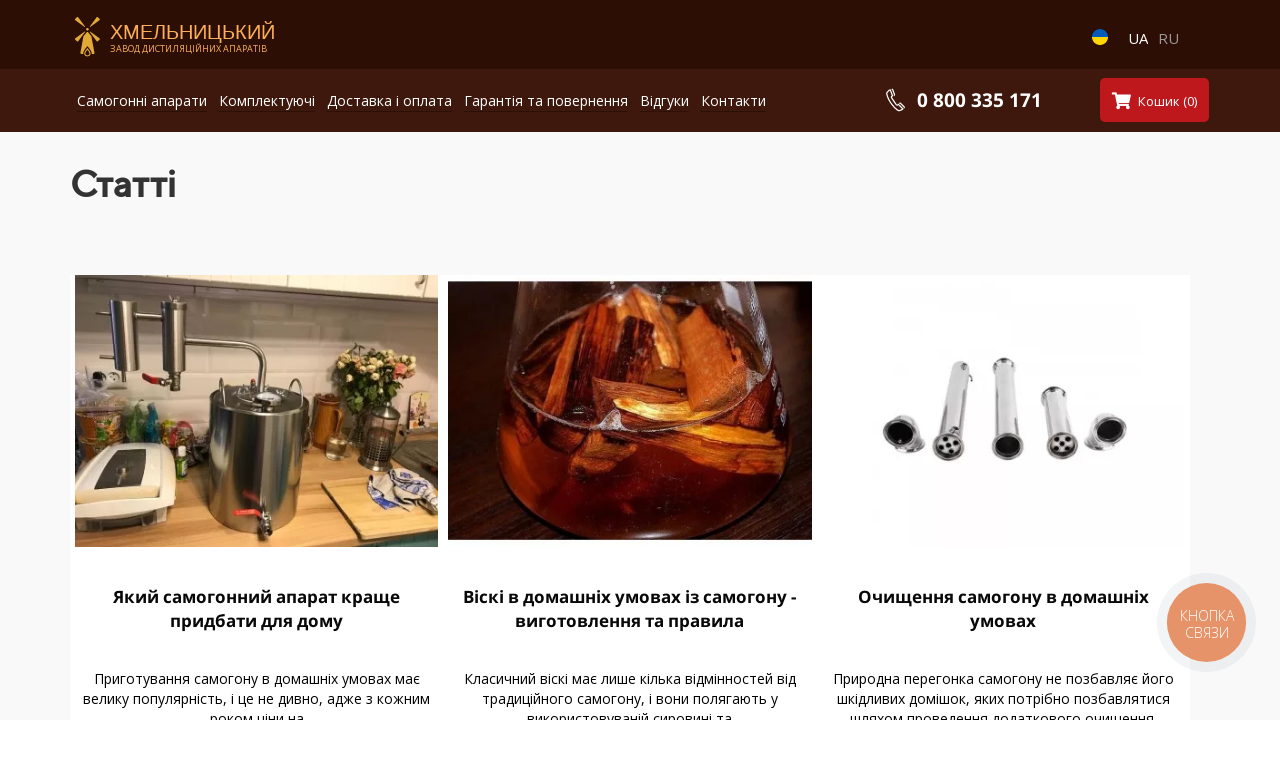

--- FILE ---
content_type: text/html; charset=UTF-8
request_url: https://hmel.store/blog
body_size: 29804
content:
<!DOCTYPE html>

<html lang="ru">

<head>

    
    <!-- PLUGINS -->
    












    <meta http-equiv="X-UA-Compatible" content="IE=edge">
    <meta charset="utf-8">
    <meta name="generator" content="Creatium International">

    <title>Блог</title>

    <link rel="canonical" href="https://hmel.store/blog">
            <meta name="viewport" content="width=device-width, initial-scale=1.0">
    
    <script type="application/ld+json">{}</script>
    
<!--[if IE]><link rel="shortcut icon" href="https://img2.creatium.app/18/07/11/ef06625fa0c2a73db688cda91206e08540/32x32/group.png"><![endif]-->
<link rel="apple-touch-icon-precomposed" href="https://img2.creatium.app/18/07/11/ef06625fa0c2a73db688cda91206e08540/180x180/group.png">
<link rel="icon" href="https://img2.creatium.app/18/07/11/ef06625fa0c2a73db688cda91206e08540/196x196/group.png">
                <script>
                window.creatium = {"creatium":true,"visit_id":null,"site_id":504444,"page_id":2032656,"content_id":2031026,"lang":"ru","time":1768962510,"screens":"screens-xs-md-lg","animations":[],"cookies":{"alert":0,"message":""},"integrations":[],"misc":{"cdn_host":"img2.creatium.app"},"allow_cookies":true,"site_options":{"captcha_signup":false,"captcha_orders":false,"member_allow_signup":false,"member_allow_auth":false},"member":{"id":0},"async":{"js":["\/app\/4.4\/delivery-builder?action=async&key=ee610c3cf3e3f4c71202f93c648c2b57","\/assets\/4.4\/vendors-async.js?v=1742957206","\/assets\/4.4\/formula-async.js?v=1742957285","\/assets\/4.4\/swiper-async.js?v=1761555634"],"css":["\/assets\/4.4\/vendors-async.css?v=1766137397"],"js_adaptive_sections":"\/app\/4.4\/delivery-builder?action=adaptive-sections&key=ee610c3cf3e3f4c71202f93c648c2b57"},"device":"other","mini":false,"scroll":{"snapping":false}};
                window.cr = window.creatium;
                window.plp = window.creatium;
                window.error_handler = function (e, fn_id) {
                    window.console && console.log && console.log(fn_id);
                    window['error_handler_' + fn_id] && eval(window['error_handler_' + fn_id]);
                    window.console && console.error && console.error(e.message);
                };
                    cr.api = function (v, cb) { cr.api.queue.push([v, cb]) };
    cr.api.queue = [];
    cr.layout = {"top":0,"left":0};
            </script>
    <!-- CORE -->
    <link type="text/css" rel="stylesheet" href="/assets/4.4/vendors.css?v=1742957206"><link type="text/css" rel="stylesheet" href="/assets/4.4/default.css?v=1765350449"><link type="text/css" rel="stylesheet" href="/assets/4.4/nodes.css?v=1766137397">    <script defer type="text/javascript" src="/assets/4.4/vendors.js?v=1742957206"></script><script defer type="text/javascript" src="/assets/4.4/default.js?v=1766742695"></script><script defer type="text/javascript" src="/assets/4.4/nodes.js?v=1766138067"></script><link rel="preload" href="/assets/4.4/vendors-sync.js?v=1742957206" as="script">
            <style> 
.node.css1 > .wrapper1 { background-color: rgb(44, 14, 4) }
.node.css1  { color: #FFF }
.node.css1  > .padding_top { padding-top: 5px }
.node.css1  > .padding_bottom { padding-bottom: 10px }
.node.css1 a { color: rgb(230, 77, 25) }
.node.css2  { color: #FFF; padding-top: 10px; padding-bottom: 0px; padding-left: 0px; padding-right: 0px }
.node.css2 a { color: rgb(230, 77, 25) }
.node.css3  { color: #FFF; padding-top: 0px; padding-bottom: 0px; padding-left: 5px; padding-right: 5px }
.node.css3 a { color: rgb(230, 77, 25) }
.textable.css4  { text-align: left; font-family: 'PT Sans Caption',sans-serif; font-size: 20px; font-weight: 400; line-height: 1.2; letter-spacing: 0em; color: rgb(225, 169, 53); opacity: 1 }
.screen-md .textable.css4  { font-size: 17px!important }
.screen-sm .textable.css4  { font-size: 17px!important }
.screen-xs .textable.css4  { font-size: 17px!important }
.textable.css5  { text-align: left; font-family: 'Open Sans', 'Helvetica Neue', Helvetica, Arial, sans-serif; font-size: 9px; font-weight: 400; line-height: 1; letter-spacing: 0em; color: rgb(225, 169, 53); opacity: 1 }
.screen-md .textable.css5  { font-size: 6px!important }
.screen-sm .textable.css5  { font-size: 6px!important }
.screen-xs .textable.css5  { font-size: 6px!important }
.node.css6  { color: #FFF; padding-top: 0px; padding-bottom: 0px; padding-left: 0px; padding-right: 0px }
.node.css6 a { color: rgb(230, 77, 25) }
.node.css7  { color: #FFF; padding-top: 10px; padding-bottom: 10px; padding-left: 5px; padding-right: 5px }
.node.css7 a { color: rgb(230, 77, 25) }
.node.css8 img { width: calc(1 * var(--width)) }
.node.css8 .bgnormal { text-align: center }
.node.css9  { color: #FFF; padding-top: 10px; padding-bottom: 10px; padding-left: 0px; padding-right: 5px }
.node.css9 a { color: rgb(230, 77, 25) }
.node.css10 > .w-menu-grid > .cont > .node { margin: 0 0px }
.btn.css11 { text-align: center } .btn.css11 { background-color: rgba(44, 15, 5, 0);border-top-left-radius: 0px;border-top-right-radius: 0px;border-bottom-right-radius: 0px;border-bottom-left-radius: 0px;padding-top: 0px;padding-bottom: 0px;font-size: 15px;color: rgb(255, 255, 255)!important;font-family: 'Open Sans', 'Helvetica Neue', Helvetica, Arial, sans-serif; } .btn.css11:hover, .btn.css11.hover { background-color: rgba(40, 14, 4, 0);color: rgb(255, 255, 255)!important; } .btn.css11:active, .btn.css11.active { background-color: rgba(40, 12, 3, 0);color: rgb(255, 255, 255)!important; } .btn.css11:before {  } .btn.css11:active:before, .btn.css11.active:before { background-color: rgba(40, 12, 3, 0); }
.btn.css12 { text-align: center } .btn.css12 { background-color: rgb(44, 14, 4);border-top-left-radius: 5px;border-top-right-radius: 5px;border-bottom-right-radius: 5px;border-bottom-left-radius: 5px;padding-top: 0px;padding-bottom: 0px;font-size: 15px;color: rgb(157, 153, 153)!important;font-family: 'Open Sans', 'Helvetica Neue', Helvetica, Arial, sans-serif; } .btn.css12:hover, .btn.css12.hover { background-color: rgb(40, 13, 4);color: rgb(255, 255, 255)!important; } .btn.css12:active, .btn.css12.active { background-color: rgb(40, 13, 4);border-top-width: 1px;border-bottom-width: 0px;color: rgb(255, 255, 255)!important; } .btn.css12:before {  } .btn.css12:active:before, .btn.css12.active:before { background-color: rgb(40, 13, 4); }
.node.css13 > .wrapper1 { background-color: rgb(62, 24, 12) }
.node.css13  { color: #FFF }
.node.css13  > .padding_top { padding-top: 5px }
.screen-xs .node.css13  > .padding_top { padding-top: 10px!important }
.node.css13  > .padding_bottom { padding-bottom: 5px }
.screen-xs .node.css13  > .padding_bottom { padding-bottom: 10px!important }
.node.css13 a { color: rgb(230, 74, 25) }
.node.css14  { color: #FFF; padding-top: 0px; padding-bottom: 0px; padding-left: 5px; padding-right: 5px }
.node.css14 a { color: rgb(230, 74, 25) }
.node.css15  { color: #FFF; padding-top: 5px; padding-bottom: 5px; padding-left: 5px; padding-right: 5px }
.node.css15 a { color: rgb(230, 74, 25) }
.metahtml.css16 .button913 {
  background-color: transparent;
  color: rgb(255, 255, 255);
  font-family: 'Open Sans', 'Helvetica Neue', Helvetica, Arial, sans-serif;
  font-size: 15px;
  line-height: 0;
  padding: 0px 0;
  display: flex;
  text-decoration: none;
  position: relative;
  align-items: center;
  flex-direction: row-reverse;
  max-width: 100%;
  width: 100%;
  border: none;
  outline: none;
  transition: 150ms transform;
}

.metahtml.css16 .ico {
  width: 10.35px;
  display: inline-block;
  flex-shrink: 0;
  box-sizing: content-box;
}

.metahtml.css16 .ico-margin {
  width: 7.5px;
  display: inline-block;
  flex-shrink: 0;
}

.metahtml.css16 .button913:hover,
.metahtml.css16 .button913:focus,
.metahtml.css16 .button913.hover {
  color: rgb(230, 230, 230);
}

.metahtml.css16 .button913:active,
.metahtml.css16 .button913.active {
  color: rgb(204, 204, 204);
}

.metahtml.css16 .button913[disabled] {
  opacity: 0.5;
  pointer-events: none;
}

.metahtml.css16 .button913.bold {
  font-weight: bold;
}

.metahtml.css16 .button913.uppercase {
  letter-spacing: 0.1em;
  text-transform: uppercase;
}

.metahtml.css16 .padding {
  flex-shrink: 1000000;
  flex-grow: 1;
  width: 0px;
  display: block;
}

.metahtml.css16 .text {
  flex-shrink: 1;
  text-align: center;
  border: 0 none currentColor;
  border-bottom-width: 1px;
}
.modal.css17 .modal-dialog { width: 320px }
.metahtml.css18 .menu1-root {
  position: relative;
  background-color: rgb(255, 255, 255);
  outline: none;
  opacity: 0;
  transform: translateX(-100%);
  transition: 250ms transform, 250ms opacity;
  box-shadow: 5px 0 30px rgba(0, 0, 0, 0.1);
}

.metahtml.css18 .menu1-root.is-active {
  opacity: 1;
  transform: translateX(0);
}

.metahtml.css18 .menu1-root.is-hiding {
  opacity: 0;
  transform: translateX(-100%);
}

.metahtml.css18 .menu1-header {
  padding: 20px 20px;
  border-bottom: 1px solid rgb(230, 230, 230);
  color: rgb(0, 0, 0);
  min-height: 16px;
}

.metahtml.css18 .menu1-body {
  position: relative;
  padding: 20px 20px;
}

.metahtml.css18 .menu1-title {
  margin-right: 20px;
  text-align: left;
}

.metahtml.css18 .menu1-close {
  font-family: "Helvetica Neue", Helvetica, Arial, sans-serif;
  padding: 0;
  cursor: pointer;
  background: transparent;
  border: 0;
  float: right;
  font-size: 24px;
  line-height: 1;
  opacity: 0.5;
  margin-top: -4px;
}

.metahtml.css18 .menu1-close:hover {
  text-decoration: none;
  cursor: pointer;
  opacity: 0.75;
}
.textable.css19  { text-align: left; font-family: 'Open Sans', 'Helvetica Neue', Helvetica, Arial, sans-serif; font-size: 16px; font-weight: 400; line-height: 1.4; letter-spacing: 0em; opacity: 1 }
.node.css20  { color: #333; padding-top: 0px; padding-bottom: 0px; padding-left: 0px; padding-right: 0px }
.node.css20 a { color: rgb(230, 74, 25) }
.node.css21  { color: #333; padding-top: 10px; padding-bottom: 10px; padding-left: 5px; padding-right: 5px }
.node.css21 a { color: rgb(230, 74, 25) }
.node.css22  { color: #333; padding-top: 10px; padding-bottom: 10px; padding-left: 0px; padding-right: 5px }
.node.css22 a { color: rgb(230, 74, 25) }
.node.css23  { color: #333; padding-top: 0px; padding-bottom: 0px; padding-left: 5px; padding-right: 5px }
.node.css23 a { color: rgb(230, 74, 25) }
.btn.css24 { text-align: center } .btn.css24 { background-color: rgba(44, 15, 5, 0);border-top-left-radius: 0px;border-top-right-radius: 0px;border-bottom-right-radius: 0px;border-bottom-left-radius: 0px;padding-top: 0px;padding-bottom: 0px;font-size: 15px;color: rgb(0, 0, 0)!important;font-family: 'Open Sans', 'Helvetica Neue', Helvetica, Arial, sans-serif; } .btn.css24:hover, .btn.css24.hover { background-color: rgba(255, 255, 255, 0);color: rgb(0, 0, 0)!important; } .btn.css24:active, .btn.css24.active { background-color: rgba(255, 255, 255, 0);color: rgb(0, 0, 0)!important; } .btn.css24:before {  } .btn.css24:active:before, .btn.css24.active:before { background-color: rgba(255, 255, 255, 0); }
.btn.css25 { text-align: center } .btn.css25 { background-color: rgb(255, 255, 255);border-top-left-radius: 0px;border-top-right-radius: 0px;border-bottom-right-radius: 0px;border-bottom-left-radius: 0px;border-style: solid;border-top-width: 0px;border-bottom-width: 0px;border-left-width: 0px;border-right-width: 0px;border-color: rgb(255, 255, 255);padding-top: 0px;padding-bottom: 0px;font-size: 15px;color: rgb(150, 150, 150)!important;font-family: 'Open Sans', 'Helvetica Neue', Helvetica, Arial, sans-serif; } .btn.css25:hover, .btn.css25.hover { background-color: rgb(230, 230, 230);border-color: rgb(230, 230, 230);color: rgb(150, 150, 150)!important; } .btn.css25:active, .btn.css25.active { background-color: rgb(230, 230, 230);border-color: rgb(184, 184, 184);color: rgb(0, 0, 0)!important; } .btn.css25:before {  } .btn.css25:active:before, .btn.css25.active:before { background-color: rgb(230, 230, 230); }
.node.css26  { color: #333; padding-top: 10px; padding-bottom: 10px; padding-left: 0px; padding-right: 0px }
.node.css26 a { color: rgb(230, 74, 25) }
.node.css27  { color: #333; padding-top: 5px; padding-bottom: 5px; padding-left: 5px; padding-right: 5px }
.node.css27 a { color: rgb(230, 74, 25) }
.btn.css28 { text-align: center } .btn.css28 { background-color: rgba(10, 10, 10, 0);border-top-left-radius: 0px;border-top-right-radius: 0px;border-bottom-right-radius: 0px;border-bottom-left-radius: 0px;padding-top: 5px;padding-bottom: 5px;font-size: 16px;font-weight: bold;color: rgb(245, 175, 34)!important;font-family: 'Open Sans', 'Helvetica Neue', Helvetica, Arial, sans-serif; } .btn.css28:hover, .btn.css28.hover { background-color: rgba(9, 9, 9, 0);color: rgb(255, 172, 0)!important; } .btn.css28:active, .btn.css28.active { background-color: rgba(8, 8, 8, 0);border-top-width: 1px;border-bottom-width: 0px;color: rgb(0, 0, 0)!important; } .btn.css28:before {  } .btn.css28:active:before, .btn.css28.active:before { background-color: rgba(8, 8, 8, 0); }
.node.css29  { color: #333; padding-top: 5px; padding-bottom: 5px; padding-left: 0px; padding-right: 0px }
.node.css29 a { color: rgb(230, 74, 25) }
.btn.css30 { text-align: center } .btn.css30 { background-color: rgba(0, 0, 0, 0);border-top-left-radius: 0px;border-top-right-radius: 0px;border-bottom-right-radius: 0px;border-bottom-left-radius: 0px;padding-top: 5px;padding-bottom: 5px;font-size: 16px;color: rgb(0, 0, 0)!important;font-family: 'Open Sans', 'Helvetica Neue', Helvetica, Arial, sans-serif; } .btn.css30:hover, .btn.css30.hover { background-color: rgba(0, 0, 0, 0);color: rgb(0, 0, 0)!important; } .btn.css30:active, .btn.css30.active { background-color: rgba(0, 0, 0, 0);border-top-width: 1px;border-bottom-width: 0px;color: rgb(0, 0, 0)!important; } .btn.css30:before {  } .btn.css30:active:before, .btn.css30.active:before { background-color: rgba(0, 0, 0, 0); }
.metahtml.css31 .button913 {
  background-color: transparent;
  color: rgb(0, 0, 0);
  font-family: 'Open Sans', 'Helvetica Neue', Helvetica, Arial, sans-serif;
  font-size: 22px;
  padding: 5px 0;
  display: flex;
  text-decoration: none;
  position: relative;
  align-items: center;
  max-width: 100%;
  width: 100%;
  border: none;
  outline: none;
  transition: 150ms transform;
}

.metahtml.css31 .button913:hover,
.metahtml.css31 .button913:focus,
.metahtml.css31 .button913.hover {
  color: rgb(0, 0, 0);
}

.metahtml.css31 .button913:active,
.metahtml.css31 .button913.active {
  color: rgb(0, 0, 0);
}

.metahtml.css31 .button913[disabled] {
  opacity: 0.5;
  pointer-events: none;
}

.metahtml.css31 .button913.bold {
  font-weight: bold;
}

.metahtml.css31 .button913.uppercase {
  letter-spacing: 0.1em;
  text-transform: uppercase;
}

.metahtml.css31 .padding {
  flex-shrink: 1000000;
  flex-grow: 1;
  width: 0px;
  display: block;
}

.metahtml.css31 .text {
  flex-shrink: 1;
  text-align: center;
  border: 0 none currentColor;
  border-bottom-width: 1px;
}
.textable.css32  { text-align: left; font-family: 'Open Sans', 'Helvetica Neue', Helvetica, Arial, sans-serif; font-size: 16px; font-weight: 400; line-height: 1.6; letter-spacing: 0em; opacity: 1 }
.screen-xs .textable.css32  { font-size: 16px!important; line-height: 1.3!important; letter-spacing: 0em!important; color: rgb(189, 189, 189)!important; opacity: 1!important }
.node.css33  { color: #333; padding-top: 3px; padding-bottom: 3px; padding-left: 5px; padding-right: 0px }
.node.css33 a { color: rgb(230, 74, 25) }
.metahtml.css34 .button-546 {
  background: transparent;
  color: rgb(255, 255, 255);
  font-family: 'Open Sans', 'Helvetica Neue', Helvetica, Arial, sans-serif;
  font-size: 14px;
  padding: 0px 0;
  display: flex;
  position: relative;
  align-items: center;
  max-width: 100%;
  width: 100%;
  border: none;
  color: rgb(0, 0, 0);
  border-radius: 5px 5px 5px 5px;
  outline: none;
  transition: 150ms transform;
  box-shadow: 0 0px 0px 0px rgba(0, 0, 0, 0.79);
}

.metahtml.css34 .ico {
  width: 20.439999999999998px;
  display: inline-block;
  flex-shrink: 0;
  box-sizing: content-box;
}

.metahtml.css34 .ico-margin {
  width: 9.24px;
  display: inline-block;
  flex-shrink: 0;
}

/*
.button-546:hover, .button-546:focus, .button-546.hover {
  background: linear-gradient(90deg, rgb(0, 0, 0),rgb(0, 0, 0));
}

.button-546:active, .button-546.active {
	background: linear-gradient(90deg, rgb(0, 0, 0),rgb(0, 0, 0));

}
*/

.metahtml.css34 .button-546.bold {
  font-weight: bold;
}

.metahtml.css34 .button-546.uppercase {
  letter-spacing: 0.1em;
  text-transform: uppercase;
}

.metahtml.css34 .button-546[disabled] {
  pointer-events: none;
  opacity: 0.5;
}

.metahtml.css34 .padding {
  flex-shrink: 1000000;
  flex-grow: 1;
  width: 0px;
  display: block;
}

.metahtml.css34 .text {
  flex-shrink: 1;
  text-align: center;
}
.node.css35  { color: #FFF; padding-top: 0px; padding-bottom: 0px; padding-left: 0px; padding-right: 0px }
.node.css35 a { color: rgb(230, 74, 25) }
.btn.css36 { text-align: center } .btn.css36 { background-color: rgb(191, 24, 28);border-top-left-radius: 5px;border-top-right-radius: 5px;border-bottom-right-radius: 5px;border-bottom-left-radius: 5px;border-style: solid;border-top-width: 0px;border-bottom-width: 0px;border-left-width: 0px;border-right-width: 0px;border-color: rgb(153, 19, 22);padding-top: 14px;padding-bottom: 14px;font-size: 11px;color: rgb(255, 255, 255)!important;font-family: 'Open Sans', 'Helvetica Neue', Helvetica, Arial, sans-serif; } .btn.css36:hover, .btn.css36.hover { background-color: rgb(160, 17, 21);border-color: rgb(255, 200, 31);color: rgb(255, 255, 255)!important; } .btn.css36:active, .btn.css36.active { background-color: rgb(144, 15, 19);border-color: rgb(229, 173, 0);color: rgb(255, 255, 255)!important; } .btn.css36:before {  } .btn.css36:active:before, .btn.css36.active:before { background-color: rgb(144, 15, 19); }.btn.css36 .fas { font-size: 14px;margin-right: 6px; }
.node.css37  { color: #FFF; padding-top: 10px; padding-bottom: 10px; padding-left: 0px; padding-right: 5px }
.node.css37 a { color: rgb(230, 74, 25) }
.node.css38 > .w-menu-grid > .cont > .node { margin: 0 1px }
.btn.css39 { text-align: center } .btn.css39 { background-color: rgba(44, 15, 5, 0);border-top-left-radius: 0px;border-top-right-radius: 0px;border-bottom-right-radius: 0px;border-bottom-left-radius: 0px;border-style: solid;border-top-width: 0px;border-bottom-width: 1px;border-left-width: 0px;border-right-width: 0px;border-color: rgb(44, 15, 5);padding-top: 0px;padding-bottom: 0px;font-size: 14px;color: rgb(255, 255, 255)!important;font-family: 'Open Sans', 'Helvetica Neue', Helvetica, Arial, sans-serif; } .btn.css39:hover, .btn.css39.hover { background-color: rgba(40, 14, 4, 0);border-color: rgb(255, 255, 255);color: rgb(255, 255, 255)!important; } .btn.css39:active, .btn.css39.active { background-color: rgba(40, 14, 4, 0);border-color: rgb(255, 255, 255);color: rgb(255, 255, 255)!important; } .btn.css39:before {  } .btn.css39:active:before, .btn.css39.active:before { background-color: rgba(40, 14, 4, 0); }.area.screen-md .btn.css39 { font-size: 13px; } .area.screen-sm .btn.css39 { font-size: 13px; } .area.screen-xs .btn.css39 { font-size: 13px; }
.metahtml.css40 .button913 {
  background-color: transparent;
  color: rgb(255, 255, 255);
  font-family: 'Open Sans', 'Helvetica Neue', Helvetica, Arial, sans-serif;
  font-size: 19px;
  padding: 5px 0;
  display: flex;
  text-decoration: none;
  position: relative;
  align-items: center;
  max-width: 100%;
  width: 100%;
  border: none;
  outline: none;
  transition: 150ms transform;
}

.metahtml.css40 .ico {
  width: 22.8px;
  display: inline-block;
  flex-shrink: 0;
  box-sizing: content-box;
}

.metahtml.css40 .ico-margin {
  width: 9.5px;
  display: inline-block;
  flex-shrink: 0;
}

.screen-md .metahtml.css40 .button913 {
  font-size: 16px;
}

.screen-md .metahtml.css40 .ico {
  width: 19.2px;
}

.screen-md .metahtml.css40 .ico-margin {
  width: 8px;
}

.metahtml.css40 .button913:hover,
.metahtml.css40 .button913:focus,
.metahtml.css40 .button913.hover {
  color: rgb(230, 230, 230);
}

.metahtml.css40 .button913:active,
.metahtml.css40 .button913.active {
  color: rgb(204, 204, 204);
}

.metahtml.css40 .button913[disabled] {
  opacity: 0.5;
  pointer-events: none;
}

.metahtml.css40 .button913.bold {
  font-weight: bold;
}

.metahtml.css40 .button913.uppercase {
  letter-spacing: 0.1em;
  text-transform: uppercase;
}

.metahtml.css40 .padding {
  flex-shrink: 1000000;
  flex-grow: 1;
  width: 10px;
  display: block;
}

.metahtml.css40 .text {
  flex-shrink: 1;
  text-align: center;
  border: 0 none currentColor;
  border-bottom-width: 1px;
}
.svgicon.css41 path, .svgicon.css41 polygon, .svgicon.css41 circle, .svgicon.css41 ellipse, .svgicon.css41 rect { fill: currentColor } .svgicon.css41 defs > path { fill: none }.svgicon.css41 [fill="none"] { fill: none }
.modal.css42 .modal-dialog { width: 224px }
.metahtml.css43 .popover1-container {
  position: relative;
  border-radius: 5px;
  background-color: rgb(255, 255, 255);
  border: 1px solid #BDBDBD;
  box-shadow: 0 7px 42px rgba(0, 0, 0, 0.1);
  background-clip: padding-box;
  outline: none;
  padding: 10px 10px;
  margin-top: 25px;
  opacity: 0;
  transform-origin: 50% -50px;
  transform: rotateX(-15deg);
  transition: 250ms transform ease-out, 250ms opacity ease-out;
}

.metahtml.css43 .popover1-root.is-active .popover1-container {
  opacity: 1;
  transform: translateY(0);
}

.metahtml.css43 .popover1-root.is-hiding .popover1-container {
  opacity: 0;
  transform: rotateX(-15deg);
}

.metahtml.css43 .popover1-arrow {
  text-align: center;
  position: absolute;
  line-height: 0;
  top: 0;
  left: 0;
  right: 0;
}

.metahtml.css43 .popover1-arrow div {
  width: 10px;
  height: 10px;
  background-color: rgb(255, 255, 255);
  border: 1px solid rgb(242, 242, 242);
  transform: translateY(-50%) rotate(45deg);
  margin-top: -1px;
  position: relative;
  display: inline-block;
  border-width: 1px 0 0 1px;
  vertical-align: top;
}

.metahtml.css43 .popover1-body {
  position: relative;
  padding: 20px;
}

.metahtml.css43 .popover1-title {
  margin-right: 20px;
  text-align: left;
}

.metahtml.css43 .popover1-close {
  font-family: "Helvetica Neue", Helvetica, Arial, sans-serif;
  padding: 0;
  cursor: pointer;
  background: transparent;
  border: 0;
  -webkit-appearance: none;
  float: right;
  font-size: 21px;
  font-weight: bold;
  line-height: 1;
  color: #000;
  text-shadow: 0 1px 0 #fff;
  opacity: 0.2;
  filter: alpha(opacity=20);
  margin-top: -2px;
}

.metahtml.css43 .popover1-close:hover {
  color: #000;
  text-decoration: none;
  cursor: pointer;
  opacity: 0.5;
  filter: alpha(opacity=50);
}
.textable.css44  { text-align: left; font-family: 'Open Sans', 'Helvetica Neue', Helvetica, Arial, sans-serif; font-size: 18px; font-weight: 400; line-height: 1.6; letter-spacing: 0em; opacity: 1 }
.btn.css45 { text-align: center } .btn.css45 { background-color: rgb(191, 24, 28);border-top-left-radius: 5px;border-top-right-radius: 5px;border-bottom-right-radius: 5px;border-bottom-left-radius: 5px;border-style: solid;border-top-width: 0px;border-bottom-width: 0px;border-left-width: 0px;border-right-width: 0px;border-color: rgb(153, 19, 22);padding-top: 12px;padding-bottom: 12px;font-size: 13px;color: rgb(255, 255, 255)!important;font-family: 'Open Sans', 'Helvetica Neue', Helvetica, Arial, sans-serif; } .btn.css45:hover, .btn.css45.hover { background-color: rgb(160, 17, 21);border-color: rgb(255, 200, 31);color: rgb(255, 255, 255)!important; } .btn.css45:active, .btn.css45.active { background-color: rgb(144, 15, 19);border-color: rgb(229, 173, 0);color: rgb(255, 255, 255)!important; } .btn.css45:before {  } .btn.css45:active:before, .btn.css45.active:before { background-color: rgb(144, 15, 19); }.area.screen-md .btn.css45 { font-size: 12px; } .area.screen-sm .btn.css45 { font-size: 12px; } .area.screen-xs .btn.css45 { font-size: 12px; } .btn.css45 .fas { font-size: 17px;margin-right: 7px; } .area.screen-md .btn.css45 .fas { font-size: 16px;margin-right: 6px; } .area.screen-sm .btn.css45 .fas { font-size: 16px;margin-right: 6px; } .area.screen-xs .btn.css45 .fas { font-size: 16px;margin-right: 6px; }
.node.css46 > .wrapper1 { background-color: rgb(249, 249, 250) }
.node.css46  { color: #333 }
.node.css46  > .padding_top { padding-top: 30px }
.node.css46  > .padding_bottom { padding-bottom: 50px }
.screen-xs .node.css46  > .padding_bottom { padding-bottom: 10px!important }
.node.css46 a { color: rgb(25, 25, 230) }
.node.css47  { color: #333; padding-top: 0px; padding-bottom: 20px; padding-left: 0px; padding-right: 5px }
.screen-xs .node.css47  { padding-bottom: 10px!important }
.node.css47 a { color: rgb(25, 25, 230) }
.textable.css48  { text-align: left; font-family: 'TTNorms Medium',sans-serif; font-size: 36px; font-weight: 400; line-height: 1.2; letter-spacing: 0em; opacity: 1 }
.screen-xs .textable.css48  { font-family: 'TTNorms Medium',sans-serif!important; font-size: 25px!important }
.node.css49 > .wrapper1 { background-color: rgb(249, 249, 250) }
.node.css49  { color: #333 }
.node.css49  > .padding_top { padding-top: 0px }
.node.css49  > .padding_bottom { padding-bottom: 60px }
.node.css49 a { color: rgb(25, 25, 230) }
.node.css50  { color: #333; padding-top: 0px; padding-bottom: 0px; padding-left: 0px; padding-right: 0px }
.screen-xs .node.css50  { padding-top: 0px!important }
.node.css50 a { color: rgb(25, 25, 230) }
.node.css51 > .w-elements-grid > div > .node { width: calc(100% / 3 - 10px + 10px / 3) }
.node.css51 > .w-elements-grid > .cont { gap: 10px 10px }
.screen-xs .node.css51 > .w-elements-grid > div > .node { width: calc(100% / 1 - 10px + 10px / 1)!important }
.screen-xs .node.css51 > .w-elements-grid > .cont { column-gap: 10px!important }
.node.css52 > .wrapper1 { background-color: rgb(255, 255, 255) }
.node.css52  { color: #333; padding-top: 0px; padding-bottom: 20px; padding-left: 5px; padding-right: 5px }
.node.css52 a { color: rgb(230, 79, 25) }
.node.css53  { color: #333; padding-top: 0px; padding-bottom: 0px; padding-left: 0px; padding-right: 0px }
.node.css53 a { color: rgb(230, 79, 25) }
.node.css54 .padding { height: 20px }
.node.css55  { color: #333; padding-top: 10px; padding-bottom: 10px; padding-left: 5px; padding-right: 5px }
.node.css55 a { color: rgb(230, 79, 25) }
.btn.css56 { text-align: center } .btn.css56 { background-color: rgba(8, 8, 8, 0);border-top-left-radius: 0px;border-top-right-radius: 0px;border-bottom-right-radius: 0px;border-bottom-left-radius: 0px;border-style: solid;border-top-width: 0px;border-bottom-width: 0px;border-left-width: 0px;border-right-width: 0px;border-color: rgb(6, 6, 6);padding-top: 8px;padding-bottom: 8px;font-size: 17px;font-weight: bold;color: rgb(8, 8, 8)!important;font-family: 'Open Sans', 'Helvetica Neue', Helvetica, Arial, sans-serif; } .btn.css56:hover, .btn.css56.hover { background-color: rgba(7, 7, 7, 0);border-color: rgb(5, 5, 5);color: rgb(6, 6, 6)!important; } .btn.css56:active, .btn.css56.active { background-color: rgba(6, 6, 6, 0);border-color: rgb(6, 6, 6);color: rgb(0, 0, 0)!important; } .btn.css56:before {  } .btn.css56:active:before, .btn.css56.active:before { background-color: rgba(6, 6, 6, 0); }
.btn.css57 { text-align: center } .btn.css57 { background-color: rgba(0, 0, 0, 0);border-top-left-radius: 0px;border-top-right-radius: 0px;border-bottom-right-radius: 0px;border-bottom-left-radius: 0px;border-style: solid;border-top-width: 0px;border-bottom-width: 0px;border-left-width: 0px;border-right-width: 0px;border-color: rgb(0, 0, 0);padding-top: 8px;padding-bottom: 8px;font-size: 14px;color: rgb(0, 0, 0)!important;font-family: 'Open Sans', 'Helvetica Neue', Helvetica, Arial, sans-serif; } .btn.css57:hover, .btn.css57.hover { background-color: rgba(0, 0, 0, 0);border-color: rgb(0, 0, 0);color: rgb(0, 0, 0)!important; } .btn.css57:active, .btn.css57.active { background-color: rgba(0, 0, 0, 0);border-color: rgb(0, 0, 0);color: rgb(0, 0, 0)!important; } .btn.css57:before {  } .btn.css57:active:before, .btn.css57.active:before { background-color: rgba(0, 0, 0, 0); }
.node.css58 > .wrapper1 { background-color: rgb(44, 15, 5) }
.node.css58  { color: #FFF }
.node.css58  > .padding_top { padding-top: 60px }
.node.css58  > .padding_bottom { padding-bottom: 60px }
.node.css58 a { color: rgb(230, 78, 25) }
.node.css59  { color: #FFF; padding-top: 5px; padding-bottom: 5px; padding-left: 5px; padding-right: 16px }
.node.css59 a { color: rgb(230, 78, 25) }
.metahtml.css60 .button-546 {
  background: transparent;
  color: rgb(255, 255, 255);
  font-family: 'PT Sans Caption',sans-serif;
  font-size: 26px;
  padding: 0px 0;
  display: flex;
  position: relative;
  align-items: center;
  max-width: 100%;
  width: 100%;
  border: none;
  color: rgb(255, 255, 255);
  border-radius: 5px 5px 5px 5px;
  outline: none;
  transition: 150ms transform;
  box-shadow: 0 0px 0px 0px rgba(31, 31, 31, 0.79);
}

.metahtml.css60 .ico {
  width: 37.96px;
  display: inline-block;
  flex-shrink: 0;
  box-sizing: content-box;
}

.metahtml.css60 .ico-margin {
  width: 2.6px;
  display: inline-block;
  flex-shrink: 0;
}

/*
.button-546:hover, .button-546:focus, .button-546.hover {
  background: linear-gradient(90deg, rgb(230, 230, 230),rgb(230, 230, 230));
}

.button-546:active, .button-546.active {
	background: linear-gradient(90deg, rgb(204, 204, 204),rgb(204, 204, 204));

}
*/

.metahtml.css60 .button-546.bold {
  font-weight: bold;
}

.metahtml.css60 .button-546.uppercase {
  letter-spacing: 0.1em;
  text-transform: uppercase;
}

.metahtml.css60 .button-546[disabled] {
  pointer-events: none;
  opacity: 0.5;
}

.metahtml.css60 .padding {
  flex-shrink: 1000000;
  flex-grow: 1;
  width: 0px;
  display: block;
}

.metahtml.css60 .text {
  flex-shrink: 1;
  text-align: center;
}
.node.css61  { color: #FFF; padding-top: 10px; padding-bottom: 10px; padding-left: 5px; padding-right: 5px }
.node.css61 a { color: rgb(230, 78, 25) }
.textable.css62  { text-align: left; font-family: 'PT Sans Caption',sans-serif; font-size: 18px; font-weight: 400; line-height: 1.2; letter-spacing: 0em; opacity: 1 }
.screen-xs .textable.css62  { text-align: center!important; font-size: 22px!important }
.node.css63  { color: #FFF; padding-top: 3px; padding-bottom: 3px; padding-left: 5px; padding-right: 0px }
.node.css63 a { color: rgb(230, 78, 25) }
.metahtml.css64 .button-546 {
  background: transparent;
  color: rgb(255, 255, 255);
  font-family: 'PT Sans Caption',sans-serif;
  font-size: 14px;
  padding: 0px 0;
  display: flex;
  position: relative;
  align-items: center;
  max-width: 100%;
  width: 100%;
  border: none;
  color: rgb(255, 255, 255);
  border-radius: 5px 5px 5px 5px;
  outline: none;
  transition: 150ms transform;
  box-shadow: 0 0px 0px 0px rgba(31, 31, 31, 0.79);
}

.metahtml.css64 .ico {
  width: 20.439999999999998px;
  display: inline-block;
  flex-shrink: 0;
  box-sizing: content-box;
}

.metahtml.css64 .ico-margin {
  width: 9.24px;
  display: inline-block;
  flex-shrink: 0;
}

/*
.button-546:hover, .button-546:focus, .button-546.hover {
  background: linear-gradient(90deg, rgb(230, 230, 230),rgb(230, 230, 230));
}

.button-546:active, .button-546.active {
	background: linear-gradient(90deg, rgb(204, 204, 204),rgb(204, 204, 204));

}
*/

.metahtml.css64 .button-546.bold {
  font-weight: bold;
}

.metahtml.css64 .button-546.uppercase {
  letter-spacing: 0.1em;
  text-transform: uppercase;
}

.metahtml.css64 .button-546[disabled] {
  pointer-events: none;
  opacity: 0.5;
}

.metahtml.css64 .padding {
  flex-shrink: 1000000;
  flex-grow: 1;
  width: 0px;
  display: block;
}

.metahtml.css64 .text {
  flex-shrink: 1;
  text-align: center;
}
.node.css65  { color: #FFF; padding-top: 5px; padding-bottom: 5px; padding-left: 5px; padding-right: 5px }
.node.css65 a { color: rgb(230, 78, 25) }
.btn.css66 { text-align: left } .btn.css66 { background-color: rgba(255, 255, 255, 0);border-top-left-radius: 0px;border-top-right-radius: 0px;border-bottom-right-radius: 0px;border-bottom-left-radius: 0px;border-style: solid;border-top-width: 0px;border-bottom-width: 1px;border-left-width: 0px;border-right-width: 0px;border-color: rgb(44, 16, 6);padding-top: 3px;padding-bottom: 3px;font-size: 16px;color: rgb(255, 255, 255)!important;font-family: 'PT Sans Caption',sans-serif; } .btn.css66:hover, .btn.css66.hover { background-color: rgba(230, 230, 230, 0);border-color: rgb(255, 255, 255);color: rgb(255, 255, 255)!important; } .btn.css66:active, .btn.css66.active { background-color: rgba(207, 207, 207, 0);border-color: rgb(255, 255, 255);border-top-width: 1px;border-bottom-width: 0px;color: rgb(255, 255, 255)!important; } .btn.css66:before {  } .btn.css66:active:before, .btn.css66.active:before { background-color: rgba(207, 207, 207, 0); }.area.screen-xs .btn.css66 { font-size: 14px; }
.node.css67  { color: #FFF; padding-top: 5px; padding-bottom: 5px; padding-left: 10px; padding-right: 5px }
.node.css67 a { color: rgb(230, 78, 25) }
.node.css68  { color: #FFF; padding-top: 10px; padding-bottom: 10px; padding-left: 5px; padding-right: 0px }
.node.css68 a { color: rgb(230, 78, 25) }
.node.css69  { color: #FFF; padding-top: 0px; padding-bottom: 0px; padding-left: 5px; padding-right: 5px }
.node.css69 a { color: rgb(230, 78, 25) }
.textable.css70  { text-align: left; font-family: 'PT Sans Caption',sans-serif; font-size: 24px; font-weight: 400; line-height: 1.2; letter-spacing: 0em; color: rgb(44, 16, 6); opacity: 1 }
.screen-xs .textable.css70  { color: rgb(225, 169, 53)!important; opacity: 1!important }
.textable.css71  { text-align: left; font-family: 'PT Sans Caption',sans-serif; font-size: 11px; font-weight: 400; line-height: 1; letter-spacing: 0em; color: rgb(44, 16, 6); opacity: 1 }
.screen-xs .textable.css71  { color: rgb(225, 169, 53)!important; opacity: 1!important }
.node.css72 > .wrapper1 { background-color: rgb(44, 16, 6) }
.node.css72  { color: #FFF }
.node.css72  > .padding_top { padding-top: 60px }
.node.css72  > .padding_bottom { padding-bottom: 60px }
.node.css72 a { color: rgb(230, 79, 25) }
.node.css73  { color: #FFF; padding-top: 10px; padding-bottom: 10px; padding-left: 5px; padding-right: 5px }
.node.css73 a { color: rgb(230, 79, 25) }
.node.css74  { color: #FFF; padding-top: 0px; padding-bottom: 0px; padding-left: 5px; padding-right: 5px }
.node.css74 a { color: rgb(230, 79, 25) }
.textable.css75  { text-align: left; font-family: 'PT Sans Caption',sans-serif; font-size: 20px; font-weight: 400; line-height: 1.2; letter-spacing: 0em; color: rgb(225, 169, 53); opacity: 1 }
.screen-md .textable.css75  { font-size: 20px!important }
.screen-sm .textable.css75  { font-size: 20px!important }
.screen-xs .textable.css75  { font-size: 20px!important }
.textable.css76  { text-align: left; font-family: 'PT Sans Caption',sans-serif; font-size: 9px; font-weight: 400; line-height: 1; letter-spacing: 0em; color: rgb(225, 169, 53); opacity: 1 }
.screen-md .textable.css76  { font-size: 8px!important }
.screen-sm .textable.css76  { font-size: 8px!important }
.screen-xs .textable.css76  { font-size: 8px!important }
.textable.css77  { text-align: left; font-family: 'PT Sans Caption',sans-serif; font-size: 17px; font-weight: 400; line-height: 1.4; letter-spacing: 0em; opacity: 1 }
.node.css78  { color: #FFF; padding-top: 5px; padding-bottom: 5px; padding-left: 5px; padding-right: 5px }
.node.css78 a { color: rgb(230, 79, 25) }
.btn.css79 { text-align: center } .btn.css79 { background-color: rgba(255, 255, 255, 0);border-top-left-radius: 0px;border-top-right-radius: 0px;border-bottom-right-radius: 0px;border-bottom-left-radius: 0px;border-style: solid;border-top-width: 0px;border-bottom-width: 1px;border-left-width: 0px;border-right-width: 0px;border-color: rgb(44, 16, 6);padding-top: 0px;padding-bottom: 1px;font-size: 15px;color: rgb(255, 255, 255)!important;font-family: 'PT Sans Caption',sans-serif; } .btn.css79:hover, .btn.css79.hover { background-color: rgba(230, 230, 230, 0);border-color: rgb(255, 255, 255);color: rgb(255, 255, 255)!important; } .btn.css79:active, .btn.css79.active { background-color: rgba(207, 207, 207, 0);border-color: rgb(255, 255, 255);border-top-width: 1px;border-bottom-width: 0px;color: rgb(255, 255, 255)!important; } .btn.css79:before {  } .btn.css79:active:before, .btn.css79.active:before { background-color: rgba(207, 207, 207, 0); }
.node.css80  { color: #FFF; padding-top: 3px; padding-bottom: 3px; padding-left: 5px; padding-right: 0px }
.node.css80 a { color: rgb(230, 79, 25) }
.metahtml.css81 .button-546 {
  background: transparent;
  color: rgb(255, 255, 255);
  font-family: 'PT Sans Caption',sans-serif;
  font-size: 15px;
  padding: 0px 0;
  display: flex;
  position: relative;
  align-items: center;
  max-width: 100%;
  width: 100%;
  border: none;
  color: rgb(255, 255, 255);
  border-radius: 5px 5px 5px 5px;
  outline: none;
  transition: 150ms transform;
  box-shadow: 0 0px 0px 0px rgba(31, 31, 31, 0.79);
}

.metahtml.css81 .ico {
  width: 21.9px;
  display: inline-block;
  flex-shrink: 0;
  box-sizing: content-box;
}

.metahtml.css81 .ico-margin {
  width: 9.9px;
  display: inline-block;
  flex-shrink: 0;
}

/*
.button-546:hover, .button-546:focus, .button-546.hover {
  background: linear-gradient(90deg, rgb(230, 230, 230),rgb(230, 230, 230));
}

.button-546:active, .button-546.active {
	background: linear-gradient(90deg, rgb(204, 204, 204),rgb(204, 204, 204));

}
*/

.metahtml.css81 .button-546.bold {
  font-weight: bold;
}

.metahtml.css81 .button-546.uppercase {
  letter-spacing: 0.1em;
  text-transform: uppercase;
}

.metahtml.css81 .button-546[disabled] {
  pointer-events: none;
  opacity: 0.5;
}

.metahtml.css81 .padding {
  flex-shrink: 1000000;
  flex-grow: 1;
  width: 0px;
  display: block;
}

.metahtml.css81 .text {
  flex-shrink: 1;
  text-align: center;
}
.node.css82  { color: #FFF; padding-top: 5px; padding-bottom: 5px; padding-left: 5px; padding-right: 0px }
.node.css82 a { color: rgb(230, 79, 25) }
.metahtml.css83 .button-546 {
  background: transparent;
  color: rgb(255, 255, 255);
  font-family: 'PT Sans Caption',sans-serif;
  font-size: 20px;
  padding: 0px 0;
  display: flex;
  position: relative;
  align-items: center;
  max-width: 100%;
  width: 100%;
  border: none;
  color: rgb(255, 255, 255);
  border-radius: 5px 5px 5px 5px;
  outline: none;
  transition: 150ms transform;
  box-shadow: 0 0px 0px 0px rgba(31, 31, 31, 0.79);
}

.metahtml.css83 .ico {
  width: 29.2px;
  display: inline-block;
  flex-shrink: 0;
  box-sizing: content-box;
}

.metahtml.css83 .ico-margin {
  width: 10px;
  display: inline-block;
  flex-shrink: 0;
}

.screen-md .metahtml.css83 .button-546 {
  font-size: 17px;
}

.screen-md .metahtml.css83 .ico {
  width: 24.82px;
}

.screen-md .metahtml.css83 .ico-margin {
  width: 8.5px;
}

/*
.button-546:hover, .button-546:focus, .button-546.hover {
  background: linear-gradient(90deg, rgb(230, 230, 230),rgb(230, 230, 230));
}

.button-546:active, .button-546.active {
	background: linear-gradient(90deg, rgb(204, 204, 204),rgb(204, 204, 204));

}
*/

.metahtml.css83 .button-546.bold {
  font-weight: bold;
}

.metahtml.css83 .button-546.uppercase {
  letter-spacing: 0.1em;
  text-transform: uppercase;
}

.metahtml.css83 .button-546[disabled] {
  pointer-events: none;
  opacity: 0.5;
}

.metahtml.css83 .padding {
  flex-shrink: 1000000;
  flex-grow: 1;
  width: 0px;
  display: block;
}

.metahtml.css83 .text {
  flex-shrink: 1;
  text-align: center;
}
.textable.css84  { text-align: left; font-family: 'PT Sans Caption',sans-serif; font-size: 17px; font-weight: 400; line-height: 1.2; letter-spacing: 0em; opacity: 1 }
.screen-md .textable.css84  { font-size: 15px!important }
.screen-sm .textable.css84  { font-size: 15px!important }
.screen-xs .textable.css84  { font-size: 15px!important }
@font-face {
    font-family: 'Open Sans';
    font-display: swap;
    font-style: normal;
    font-weight: normal;
    src: local('Open Sans'), local('OpenSans'), url(https://fonts.gstatic.com/s/opensans/v13/RjgO7rYTmqiVp7vzi-Q5UbO3LdcAZYWl9Si6vvxL-qU.woff) format('woff');
}
@font-face {
    font-family: 'Open Sans';
    font-display: swap;
    font-style: normal;
    font-weight: bold;
    src: local('Open Sans Bold'), local('OpenSans-Bold'), url(https://fonts.gstatic.com/s/opensans/v13/k3k702ZOKiLJc3WVjuplzAcuEIXEaFWBWXA4NoGd_Oo.woff) format('woff');
}
@font-face {
    font-family: 'Open Sans';
    font-display: swap;
    font-style: italic;
    font-weight: normal;
    src: local('Open Sans Italic'), local('OpenSans-Italic'), url(https://fonts.gstatic.com/s/opensans/v13/xjAJXh38I15wypJXxuGMBkbeuvGrcRTTBH456c-a4yI.woff) format('woff');
}
@font-face {
    font-family: 'Open Sans';
    font-display: swap;
    font-style: italic;
    font-weight: bold;
    src: local('Open Sans Bold Italic'), local('OpenSans-BoldItalic'), url(https://fonts.gstatic.com/s/opensans/v13/PRmiXeptR36kaC0GEAetxpoxY6pJ8tEQQdWYhQvtl8Q.woff) format('woff');
}
@font-face {
    font-family: 'TTNorms Medium';
    font-display: swap;
    src: url('//static.creatium.app/fonts/ttnorms/343165_D_0.eot');
    src: url('//static.creatium.app/fonts/ttnorms/343165_D_0.eot?#iefix') format('embedded-opentype'), url('//static.creatium.app/fonts/ttnorms/343165_D_0.woff2') format('woff2'), url('//static.creatium.app/fonts/ttnorms/343165_D_0.woff') format('woff'), url('//static.creatium.app/fonts/ttnorms/343165_D_0.ttf') format('truetype');
}


.area {
    font-family: 'Open Sans', 'Helvetica Neue', Helvetica, Arial, sans-serif}

.area .font-header {
    font-family: 'Open Sans', 'Helvetica Neue', Helvetica, Arial, sans-serif}.area.screen-lg { min-width: 1200px; }.area.screen-lg .container { width: 1140px; }.area.screen-lg .container.soft { max-width: 1140px; }.area.screen-md { min-width: 960px; }.area.screen-md .container { width: 940px; }.area.screen-md .container.soft { max-width: 940px; }.area.screen-sm { min-width: 720px; }.area.screen-sm .container { width: 720px; }.area.screen-sm .container.soft { max-width: 720px; }.area.screen-xs .container { max-width: 737px; padding: 0 15px; }
 </style>
    
    
    <!-- PLUGINS -->
    <link rel="preconnect" href="https://fonts.googleapis.com"><link rel="preconnect" href="https://fonts.gstatic.com" crossorigin><link href="https://fonts.googleapis.com/css2?family=Spectral:ital,wght@0,200;0,300;0,400;0,500;0,600;0,700;0,800;1,200;1,300;1,400;1,500;1,600;1,700;1,800&display=swap" rel="stylesheet"><style>
   [tooltip] {
     position: relative;
 }

 [tooltip]::after {
     text-transform: none;
     font-size: .9em;
     line-height: 1;
     user-select: none;
     pointer-events: none;
     position: absolute;
     display: none;
     opacity: 0;
 }


 [tooltip]::after {
    content: attr(tooltip);
    width: 225px;
    background: #FFFFFF;
    border: 1px solid rgba(0, 93, 131, 0.08);
    box-shadow: 0px 4px 6px rgb(0 0 0 / 10%);
    border-radius: 0px 5px 5px 5px;
    z-index: 1000;
    padding: 20px;
 }

 [tooltip]:hover::after {
     display: block;
 }

 [tooltip='']::after {
     display: none !important;
 }



 [tooltip][flow^="down"]::after {
     top: calc(100% + 5px);
 }


 [tooltip][flow^="down"]::after {
     left: 170%;
     transform: translate(-50%, .5em);
 }


 @keyframes tooltips-vert {
     to {
         opacity: 1;
         transform: translate(-50%, 0);
     }
 }

 @keyframes tooltips-horz {
     to {
         opacity: 1;
         transform: translate(0, -50%);
     }
 }


 [tooltip]:not([flow]):hover::before,
 [tooltip]:not([flow]):hover::after,
 [tooltip][flow^="down"]:hover::before,
 [tooltip][flow^="down"]:hover::after {
     animation: tooltips-vert 300ms ease-out forwards;
 }
  .tool i {
    color:rgb(225,169,53);
  }

  .type-img li{
    background-position: unset;
  }
  .widget-menu .w-menu-grid__cell:not(:last-child) {
      border-right: 1px solid #fff;
  } 
h4, .spectral, .slick-dots, .spectral p, .spectral strong, h3  {
font-family: 'Spectral', serif !important;
}
  .ind {
      z-index: -1 !important;
  }
  .pind {
      z-index: 999 !important;
  }
  .level1 {
z-index: 83 !important;
	}
  .level2 {
z-index: 82 !important;
	}
  .level3 {
z-index: 81 !important;
	}
  .my-link:hover{
  border: 1px solid #E1A935;
box-shadow: 0px 4px 20px rgba(225, 169, 53, 0.15);
  }
   .screen-xs [data-id="top"] .modal-dialog {
     margin-top:100px;
  }
  .screen-md [data-id="top"] .modal-dialog {
     margin-top:150px;
  }
  .screen-lg [data-id="top"] .modal-dialog {
     margin-top:150px;
  }
  [data-id="adv"] .modal-dialog {
position: absolute;
left: 50%;
top: 50%;
margin: auto !important;
-webkit-transform: translate(-50%, -50%);
-moz-transform: translate(-50%, -50%);
-ms-transform: translate(-50%, -50%);
-o-transform: translate(-50%, -50%);
transform: translate(-50%, -50%);
}

body {
overflow: visible !important;
margin: 0 !important;
}
</style>
<style>
a, a * {
text-decoration: none !important;
}
</style>



<!-- Google Tag Manager --><script>(function(w,d,s,l,i){w[l]=w[l]||[];w[l].push({'gtm.start':
new Date().getTime(),event:'gtm.js'});var f=d.getElementsByTagName(s)[0],
j=d.createElement(s),dl=l!='dataLayer'?'&l='+l:'';j.async=true;j.src=
'https://www.googletagmanager.com/gtm.js?id='+i+dl;f.parentNode.insertBefore(j,f);
})(window,document,'script','dataLayer','GTM-5TTLGNN');</script><!-- End Google Tag Manager -->
<meta name="google-site-verification" content="TExKc4lNvno6xjzD4ib3d5Y7qu5xT5EU_Ja3dm0TtbU" />
<!-- Meta Pixel Code --><script>
!function(f,b,e,v,n,t,s)
{if(f.fbq)return;n=f.fbq=function(){n.callMethod?
n.callMethod.apply(n,arguments):n.queue.push(arguments)};
if(!f._fbq)f._fbq=n;n.push=n;n.loaded=!0;n.version='2.0';
n.queue=[];t=b.createElement(e);t.async=!0;
t.src=v;s=b.getElementsByTagName(e)[0];
s.parentNode.insertBefore(t,s)}(window, document,'script',
'https://connect.facebook.net/en_US/fbevents.js');
fbq('init', '1585755339004404');
fbq('track', 'PageView');
</script><noscript><img height="1" width="1" style="display:none"
src="https://www.facebook.com/tr?id=1585755339004404&ev=PageView&noscript=1"
/></noscript><!-- End Meta Pixel Code -->

<script>
/* cookie_24 */

function getCookie(name, json=false) {
  if (!name) {
    return undefined;
  }
  /*
  Returns cookie with specified name (str) if exists, else - undefined
  if returning value is JSON and json parameter is true, returns json, otherwise str
  */
  let matches = document.cookie.match(new RegExp(
    "(?:^|; )" + name.replace(/([.$?*|{}()\[\]\\\/+^])/g, '\\$1') + "=([^;]*)"
  ));
  if (matches) {
    let res = decodeURIComponent(matches[1]);
    if (json) {
      try {
        return JSON.parse(res);
      }
      catch(e) {}
    }
    return res;
  }

  return undefined;
}

function setCookie(name, value, options = {path: '/'}) {
  /*
  Sets a cookie with specified name (str), value (str) & options (dict)

  options keys:
    - path (str) - URL, for which this cookie is available (must be absolute!)
    - domain (str) - domain, for which this cookie is available
    - expires (Date object) - expiration date&time of cookie
    - max-age (int) - cookie lifetime in seconds (alternative for expires option)
    - secure (bool) - if true, cookie will be available only for HTTPS.
                      IT CAN'T BE FALSE
    - samesite (str) - XSRF protection setting.
                       Can be strict or lax
                       Read https://web.dev/samesite-cookies-explained/ for details
    - httpOnly (bool) - if true, cookie won't be available for using in JavaScript
                        IT CAN'T BE FALSE
  */
  if (!name) {
    return;
  }

  options = options || {};

  if (options.expires instanceof Date) {
    options.expires = options.expires.toUTCString();
  }

  if (value instanceof Object) {
    value = JSON.stringify(value);
  }
  let updatedCookie = encodeURIComponent(name) + "=" + encodeURIComponent(value);
  for (let optionKey in options) {
    updatedCookie += "; " + optionKey;
    let optionValue = options[optionKey];
    if (optionValue !== true) {
      updatedCookie += "=" + optionValue;
    }
  }
  document.cookie = updatedCookie;
}

function deleteCookie(name) {
  /*
  Deletes a cookie with specified name.
  Returns true when cookie was successfully deleted, otherwise false
  */
  setCookie(name, null, {
    expires: new Date(),
    path: '/'
  })
}

if (typeof process !== 'undefined' &&
  process.versions != null &&
  process.versions.node != null) {
  global.document = {
    cookie: ''
  }
}
  


function set_cookie_gclid(){
    
    function getParam(p) {
      var match = RegExp('[?&]' + p + '=([^&]*)').exec(window.location.search);
      return match && decodeURIComponent(match[1].replace(/\+/g, ' '));
    }
    
  	var gclidParam = getParam('gclid');
    
    if(gclidParam){    	
      	setCookie('my_gclid', gclidParam, {'max-age' : 45792000});
    }   
    
}

</script>

<script src="https://analytics.ahrefs.com/analytics.js" data-key="87oKZGYM04ImlP2PBG7p0A" async></script>

    
    
    <!-- proxy-module cut-head -->
</head>

<body class="area">
<div class="area-wrapper">

<!-- PLUGINS -->













<!-- HTML -->
<script>
            creatium.getWindowWidth = function () {
                var windowWidth = window.innerWidth;

                
                if (window.innerWidth === 980 && !window.MSStream && /iPhone|iPod/.test(navigator.userAgent)) {
                    windowWidth = window.outerWidth;
                }
                
                return windowWidth;
            }
        
            creatium.getScreen = function () {
                var _windowWidth = creatium.getWindowWidth();

                var lgWidth = 1200 + cr.layout._left_current;
                var mdWidth = 992 + cr.layout._left_current;
                var smWidth = 768 + cr.layout._left_current;

                if (creatium.screens === 'screens-xs') return 'xs';
                else if (creatium.screens === 'screens-sm') return 'sm';
                else if (creatium.screens === 'screens-md') return 'md';
                else if (creatium.screens === 'screens-lg') return 'lg';
                else if (creatium.screens === 'screens-xs-sm') {
                    if (_windowWidth >= smWidth) return 'sm';
                    else return 'xs';
                } else if (creatium.screens === 'screens-xs-md') {
                    if (_windowWidth >= mdWidth) return 'md';
                    else return 'xs';
                } else if (creatium.screens === 'screens-xs-lg') {
                    if (_windowWidth >= lgWidth) return 'lg';
                    else return 'xs';
                } else if (creatium.screens === 'screens-sm-md') {
                    if (_windowWidth >= mdWidth) return 'md';
                    else return 'sm';
                } else if (creatium.screens === 'screens-sm-lg') {
                    if (_windowWidth >= lgWidth) return 'lg';
                    else return 'sm';
                } else if (creatium.screens === 'screens-md-lg') {
                    if (_windowWidth >= lgWidth) return 'lg';
                    else return 'md';
                } else if (creatium.screens === 'screens-xs-sm-md') {
                    if (_windowWidth >= mdWidth) return 'md';
                    else if (_windowWidth >= smWidth && _windowWidth < mdWidth) return 'sm';
                    else return 'xs';
                } else if (creatium.screens === 'screens-xs-sm-lg') {
                    if (_windowWidth >= lgWidth) return 'lg';
                    else if (_windowWidth >= smWidth && _windowWidth < lgWidth) return 'sm';
                    else return 'xs';
                } else if (creatium.screens === 'screens-xs-md-lg') {
                    if (_windowWidth >= lgWidth) return 'lg';
                    else if (_windowWidth >= mdWidth && _windowWidth < lgWidth) return 'md';
                    else return 'xs';
                } else if (creatium.screens === 'screens-sm-md-lg') {
                    if (_windowWidth >= lgWidth) return 'lg';
                    else if (_windowWidth >= mdWidth && _windowWidth < lgWidth) return 'md';
                    else return 'sm';
                } else if (creatium.screens === 'screens-xs-sm-md-lg') {
                    if (_windowWidth >= lgWidth) return 'lg';
                    else if (_windowWidth >= mdWidth && _windowWidth < lgWidth) return 'md';
                    else if (_windowWidth >= smWidth && _windowWidth < mdWidth) return 'sm';
                    else return 'xs';
                }
            }
            
            creatium.isLayoutMobile = function () {
                if (creatium.getScreen() !== 'xs') return false;
                return creatium.getWindowWidth() < 320 + cr.layout.left;
            }

            cr.layout._left_current = cr.layout.left;
            if (cr.layout._left_current) {
                document.body.classList.add('layout-left-active');
            }

            creatium.layout.mobile = creatium.isLayoutMobile();
            if (creatium.layout.mobile) {
                document.body.classList.add('layout-mobile');
            }

            creatium.screen = creatium.getScreen();
            document.body.classList.add('screen-' + creatium.screen);

            if (creatium.device) {
                creatium.device_fix = false;
                if (creatium.screen === 'xs' && creatium.device !== 'mobile') creatium.device_fix = true;
                if (creatium.screen === 'sm' && creatium.device !== 'tablet') creatium.device_fix = true;
                if (creatium.screen === 'md' && creatium.device !== 'other') creatium.device_fix = true;
                if (creatium.screen === 'lg' && creatium.device !== 'other') creatium.device_fix = true;
                if (creatium.device_fix) document.write('<script src="' + creatium.async.js_adaptive_sections + '"></scr'+'ipt>');                    
            }
        </script><div class="node section-clear section xs-hidden pind css1" data-common="ul9tpwt8o3esmuw0v3bi"><div class="padding_top"></div><div class="wrapper1"><div class="wrapper2"></div></div><div class="container"><div class="cont"><div class="node widget-grid widget xs-hidden sm-hidden css2"><div class="grid valign-middle paddings-0px xs-wrap"><div class="gridwrap"><div class="col" style="width: 25%;"><div class="cont"><div class="node widget-imagedtext widget xs-hidden sm-hidden logo css3"><div class="tbl middle"><div class="td icon" style="width: 25px;"><div class="wrap"><img class="" src="[data-uri]" style="width: 25px; height: 40.1786px;" data-lazy-image="https://img2.creatium.app/plp/i.1.creatium.io/65/ee/67/e2b18a4afb588b26efeb7358be9be70ec6/group.svg#%7B%22size%22:%5B28,45%5D,%22quality%22:8%7D" data-lazy-image_resize="true" data-lazy-image_detect="css-width-height"></div></div><div class="td text"><div style="padding-left: 5px;"><div class="cont"><div class="node widget-text cr-text widget css3"><p class="textable css4"><a href="https://hmel.store"><span style="color: rgb(251, 175, 90);">ХМЕЛЬНИЦЬКИЙ</span></a></p></div></div><div class="cont"><div class="node widget-text cr-text widget css3"><p class="textable css5"><a href="https://hmel.store"><span style="color: rgb(251, 175, 90);">ЗАВОД ДИCTИЛЯЦІЙНИХ АПАРАТІВ</span></a></p></div></div></div></div></div></div></div></div><div class="col" style="width: 75%;"><div class="cont"><div class="node widget-grid widget css6"><div class="grid valign-middle paddings-0px xs-wrap"><div class="gridwrap"><div class="col" style="width: 84.2793%;"><div class="cont"></div></div><div class="col" style="width: 5.57143%;"><div class="cont"><div class="node widget-image widget xs-hidden sm-hidden css7 css8"><div class="bgnormal"><img class="" alt="" src="[data-uri]" style="border-radius: 0px; --width: 16px; --height: 16px; --ratio: 1;" data-lazy-image="https://img2.creatium.app/ba/aa/57/48b905d5a84308c51c10c955766c32ef7b/flag_ua.svg#%7B%22size%22:%5B16,16%5D,%22quality%22:8%7D" data-lazy-image_resize="true" data-lazy-image_detect="css-width"></div><noscript><img src="https://img2.creatium.app/ba/aa/57/48b905d5a84308c51c10c955766c32ef7b/flag_ua.svg#%7B%22size%22:%5B16,16%5D,%22quality%22:8%7D" alt=""></noscript></div></div></div><div class="col" style="width: 10.1493%;"><div class="cont"><div class="node widget-menu widget xs-hidden sm-hidden css9 css10"><div class="w-menu-grid left"><div class="cont"><div class="node widget-button widget css3"><div class="button-container center"><div class="button-wrapper"><button class="btn btn-legacy hvr-fade css11" data-action="none" data-highlight="false" data-track-active="false"><div class="pad-left" style="width: 0px;"></div><div class="btn-content"><span class="text">UA</span></div><div class="pad-right" style="width: 0px;"></div></button></div></div></div><div class="node widget-button widget css3"><div class="button-container center"><div class="button-wrapper"><a class="btn btn-legacy css12" data-action="link" data-highlight="true" data-track-active="false" href="/ru" target="_self"><div class="pad-left" style="width: 0px;"></div><div class="btn-content"><span class="text">RU</span></div><div class="pad-right" style="width: 0px;"></div></a></div></div></div></div></div></div></div></div></div></div></div></div></div></div></div></div></div></div><div class="padding_bottom"></div></div><div class="node section-clear section pind css13" data-common="ulbm6ql90up5ltymghxp" data-fixation="{&quot;lg&quot;:&quot;top&quot;,&quot;md&quot;:&quot;top&quot;,&quot;sm&quot;:&quot;top&quot;,&quot;xs&quot;:&quot;top&quot;}" data-opacity="1"><div class="padding_top"></div><div class="wrapper1"><div class="wrapper2"></div></div><div class="container"><div class="cont"><div class="node widget-grid widget sm-hidden md-hidden lg-hidden css14"><div class="grid valign-middle paddings-10px"><div class="gridwrap"><div class="col" style="width: 63.2808%;"><div class="cont"><div class="node widget-imagedtext widget css14"><div class="tbl middle"><div class="td icon" style="width: 19px;"><div class="wrap"><img class="" src="[data-uri]" style="width: 19px; height: 30.5357px;" data-lazy-image="https://img2.creatium.app/plp/i.1.creatium.io/65/ee/67/e2b18a4afb588b26efeb7358be9be70ec6/group.svg#%7B%22size%22:%5B28,45%5D,%22quality%22:8%7D" data-lazy-image_resize="true" data-lazy-image_detect="css-width-height"></div></div><div class="td text"><div style="padding-left: 6px;"><div class="cont"><div class="node widget-button widget mlogo css15"><div class="button-container left"><div class="button-wrapper"><div class="metahtml css16"><script data-name="1421726209" data-lazy="true" data-cdn="[&quot;&quot;]" data-sequentially="false" data-static-params="{}" data-dynamic-params="{}" class="component-js-fn">function _component_js_1421726209(page, el, params) {



}</script><button cr-button-root="" data-action="modal" data-highlight="false" data-track-active="false" data-modal="sidemenu" class="button913 bold btn-meta">
  <span class="padding"></span>
  
  <span class="ico">
   
<svg width="14" height="8" viewBox="0 0 14 8" fill="none" xmlns="http://www.w3.org/2000/svg">
<path d="M1 1L7 7L13 1" stroke="white" stroke-linecap="round"></path>
</svg>

  </span>
  <span class="ico-margin"></span>
  
  <span cr-button-content="" class="text">Хмельницький</span>
  <span class="padding"></span>
</button></div></div></div><div class="modal nocolors css17" data-name="sidemenu" data-type="sidemenu" data-duration="250" data-side="left" data-id=""><div data-uid="umkgobey5mq5qamsqrb_0"></div></div></div></div><div class="cont"></div></div></div></div></div></div></div><div class="col" style="width: 36.7192%;"><div class="cont"><div class="node widget-button widget css35"><div class="button-container center"><div class="button-wrapper"><a class="btn btn-legacy css36" data-action="link" data-highlight="true" data-track-active="false" href="/cart" target="_self"><div class="pad-left" style="width: 25px;"></div><div class="btn-content"><span class="text icon"><i class="fas fa-shopping-cart"></i><span>Кошик (<span class="btn-cart-count">0</span>)</span></span></div><div class="pad-right" style="width: 25px;"></div></a></div></div></div></div></div></div></div></div><div class="node widget-grid widget xs-hidden css35"><div class="grid valign-middle paddings-20px xs-wrap"><div class="gridwrap"><div class="col" style="width: 69.152%;"><div class="cont"><div class="node widget-menu widget css37 css38"><div class="w-menu-grid left"><div class="cont"><div class="node widget-button widget css14"><div class="button-container center"><div class="button-wrapper"><a class="btn btn-legacy hvr-fade css39" data-action="link" data-highlight="true" data-track-active="false" href="/" target="_self" rel="nofollow"><div class="pad-left" style="width: 0px;"></div><div class="btn-content"><span class="text">Самогонні апарати</span></div><div class="pad-right" style="width: 0px;"></div></a></div></div></div><div class="node widget-button widget css14"><div class="button-container center"><div class="button-wrapper"><a class="btn btn-legacy hvr-fade css39" data-action="link" data-highlight="true" data-track-active="true" href="/komplektuyuchi" target="_self"><div class="pad-left" style="width: 0px;"></div><div class="btn-content"><span class="text">Комплектуючі</span></div><div class="pad-right" style="width: 0px;"></div></a></div></div></div><div class="node widget-button widget css14"><div class="button-container center"><div class="button-wrapper"><a class="btn btn-legacy hvr-fade css39" data-action="link" data-highlight="true" data-track-active="true" href="/dostavka-ta-oplata" target="_self"><div class="pad-left" style="width: 0px;"></div><div class="btn-content"><span class="text">Доставка і оплата</span></div><div class="pad-right" style="width: 0px;"></div></a></div></div></div><div class="node widget-button widget css14"><div class="button-container center"><div class="button-wrapper"><a class="btn btn-legacy hvr-fade css39" data-action="link" data-highlight="true" data-track-active="true" href="/garantiya" target="_self"><div class="pad-left" style="width: 0px;"></div><div class="btn-content"><span class="text">Гарантія та повернення</span></div><div class="pad-right" style="width: 0px;"></div></a></div></div></div><div class="node widget-button widget css15"><div class="button-container center"><div class="button-wrapper"><a class="btn btn-legacy hvr-fade css39" data-action="link" data-highlight="true" data-track-active="true" href="/vidhuky" target="_self"><div class="pad-left" style="width: 0px;"></div><div class="btn-content"><span class="text">Відгуки</span></div><div class="pad-right" style="width: 0px;"></div></a></div></div></div><div class="node widget-button widget css15"><div class="button-container center"><div class="button-wrapper"><a class="btn btn-legacy hvr-fade css39" data-action="link" data-highlight="true" data-track-active="false" href="/kontakty" target="_self"><div class="pad-left" style="width: 0px;"></div><div class="btn-content"><span class="text">Контакти</span></div><div class="pad-right" style="width: 0px;"></div></a></div></div></div></div></div></div></div></div><div class="col" style="width: 17.3262%;"><div class="cont"><div class="node widget-button widget css15"><div class="button-container right"><div class="button-wrapper"><div class="metahtml css40"><script data-name="1162351224" data-lazy="true" data-cdn="[&quot;&quot;]" data-sequentially="false" data-static-params="{}" data-dynamic-params="{}" class="component-js-fn">function _component_js_1162351224(page, el, params) {



}</script><button cr-button-root="" data-action="modal" data-highlight="false" data-track-active="false" data-modal="popover" class="button913 bold btn-meta">
  <span class="padding"></span>
  
  <span class="ico">
    <div class="svgwrap"><img class="" src="[data-uri]"><div data-cut="svg:umkgoedzpqfr1l9xgue_0"></div></div>
  </span>
  <span class="ico-margin"></span>
  
  <span cr-button-content="" class="text"><span class="klickphone">0 800 335 171</span></span>
  <span class="padding"></span>
</button></div></div></div><div class="modal nocolors css42" data-name="popover" data-type="popover" data-duration="250" data-trigger="hover"><div data-uid="umkgobeyjnhjuccd4hd8_0"></div></div></div></div></div><div class="col" style="width: 13.5217%;"><div class="cont"><div class="node widget-button widget css35"><div class="button-container right"><div class="button-wrapper"><a class="btn btn-legacy css45" data-action="link" data-highlight="true" data-track-active="false" href="/cart" target="_self"><div class="pad-left" style="width: 12px;"></div><div class="btn-content"><span class="text icon"><i class="fas fa-shopping-cart"></i><span>Кошик (<span class="btn-cart-count">0</span>)</span></span></div><div class="pad-right" style="width: 12px;"></div></a></div></div></div></div></div></div></div></div></div></div><div class="padding_bottom"></div></div><div class="node section-clear section css46"><div class="padding_top"></div><div class="wrapper1"><div class="wrapper2"></div></div><div class="container"><div class="cont"><div class="node widget-text cr-text widget css47"><h1 class="textable css48"><strong>Статті</strong></h1></div></div></div><div class="padding_bottom"></div></div><div class="node section-clear section css49"><div class="padding_top"></div><div class="wrapper1"><div class="wrapper2"></div></div><div class="container"><div class="cont"><div class="node widget-elements widget css50 css51"><div class="w-elements-grid valign-top halign-left valign-stretch"><div class="cont"><div class="node widget-element widget css52" data-item="[{&quot;name&quot;:&quot;Название товара&quot;,&quot;type&quot;:&quot;title&quot;,&quot;value&quot;:&quot;&quot;},{&quot;name&quot;:&quot;Цена товара&quot;,&quot;type&quot;:&quot;price&quot;,&quot;value&quot;:&quot; грн&quot;},{&quot;name&quot;:&quot;Изображение товара&quot;,&quot;type&quot;:&quot;photo&quot;,&quot;value&quot;:&quot;https://i.1.creatium.io/a9/39/5d/8bde49b15ab709e15e2674e38e597a690c/placeholder.png#%7B%22size%22:%5B1000,1000%5D,%22quality%22:8%7D&quot;}]"><div class="wrapper1"><div class="wrapper2"></div></div><div class="cont"><div class="node widget-image widget css53 css8"><div class="bgnormal"><a href="/yakyy-samohonnyy-aparat-krashche-prydbaty-dlya-domu" target=""><img class="" alt="" src="[data-uri]" style="border-radius: 0px; --width:400px; --height:300px; --ratio:1.3333333333333;" data-lazy-image="https://img2.creatium.app/ef/52/0f/45735cce2af83b5a91053622ae2fc3994a/x9decfca1efd0d1b6628364255eff961a_jpg_pagespeed_ic_qxub6l9el.jpg#%7B%22size%22:%5B400,300%5D,%22quality%22:8%7D" data-lazy-image_resize="true" data-lazy-image_detect="css-width"></a></div><noscript><img src="https://img2.creatium.app/ef/52/0f/45735cce2af83b5a91053622ae2fc3994a/x9decfca1efd0d1b6628364255eff961a_jpg_pagespeed_ic_qxub6l9el.jpg#%7B%22size%22:%5B400,300%5D,%22quality%22:8%7D" alt=""></noscript></div><div class="node widget-blank widget css53 css54"><div class="padding"></div></div><div class="node widget-button widget css55"><div class="button-container center"><div class="button-wrapper"><a class="btn btn-legacy css56" data-action="link" data-highlight="true" data-track-active="false" href="/yakyy-samohonnyy-aparat-krashche-prydbaty-dlya-domu" target="_self"><div class="pad-left" style="width: 12px;"></div><div class="btn-content"><span class="text">Який самогонний апарат краще придбати для дому</span></div><div class="pad-right" style="width: 12px;"></div></a></div></div></div><div class="node ukq0vvjho998weukzzgk widget-spacer widget"></div><div class="node widget-button widget css55"><div class="button-container center"><div class="button-wrapper"><a class="btn btn-legacy css57" data-action="link" data-highlight="true" data-track-active="false" href="/yakyy-samohonnyy-aparat-krashche-prydbaty-dlya-domu" target="_self"><div class="pad-left" style="width: 12px;"></div><div class="btn-content"><span class="text">Приготування самогону в домашніх умовах має велику популярність, і це не дивно, адже з кожним роком ціни на</span></div><div class="pad-right" style="width: 12px;"></div></a></div></div></div></div></div><div class="node widget-element widget css52" data-item="[{&quot;name&quot;:&quot;Название товара&quot;,&quot;type&quot;:&quot;title&quot;,&quot;value&quot;:&quot;&quot;},{&quot;name&quot;:&quot;Цена товара&quot;,&quot;type&quot;:&quot;price&quot;,&quot;value&quot;:&quot; грн&quot;},{&quot;name&quot;:&quot;Изображение товара&quot;,&quot;type&quot;:&quot;photo&quot;,&quot;value&quot;:&quot;https://i.1.creatium.io/a9/39/5d/8bde49b15ab709e15e2674e38e597a690c/placeholder.png#%7B%22size%22:%5B1000,1000%5D,%22quality%22:8%7D&quot;}]"><div class="wrapper1"><div class="wrapper2"></div></div><div class="cont"><div class="node widget-image widget css53 css8"><div class="bgnormal"><a href="/viski-v-domashnikh-umovakh-iz-samohonu-vyhotovlennya-ta-pravyla" target=""><img class="" alt="" src="[data-uri]" style="border-radius: 0px; --width:400px; --height:300px; --ratio:1.3333333333333;" data-lazy-image="https://img2.creatium.app/76/62/1d/a70cf82b71c9ab64dc419cf9c4ca52fb2e/x0e6c2067ee30b07e370982d4e9d0c6ac_jpg_pagespeed_ic_9dqqn4w_n.jpg#%7B%22size%22:%5B400,300%5D,%22quality%22:8%7D" data-lazy-image_resize="true" data-lazy-image_detect="css-width"></a></div><noscript><img src="https://img2.creatium.app/76/62/1d/a70cf82b71c9ab64dc419cf9c4ca52fb2e/x0e6c2067ee30b07e370982d4e9d0c6ac_jpg_pagespeed_ic_9dqqn4w_n.jpg#%7B%22size%22:%5B400,300%5D,%22quality%22:8%7D" alt=""></noscript></div><div class="node widget-blank widget css53 css54"><div class="padding"></div></div><div class="node widget-button widget css55"><div class="button-container center"><div class="button-wrapper"><a class="btn btn-legacy css56" data-action="link" data-highlight="true" data-track-active="false" href="/viski-v-domashnikh-umovakh-iz-samohonu-vyhotovlennya-ta-pravyla" target="_self"><div class="pad-left" style="width: 12px;"></div><div class="btn-content"><span class="text">Віскі в домашніх умовах із самогону - виготовлення та правила</span></div><div class="pad-right" style="width: 12px;"></div></a></div></div></div><div class="node ukq0vvjho998weukzzgk widget-spacer widget"></div><div class="node widget-button widget css55"><div class="button-container center"><div class="button-wrapper"><a class="btn btn-legacy css57" data-action="link" data-highlight="true" data-track-active="false" href="/viski-v-domashnikh-umovakh-iz-samohonu-vyhotovlennya-ta-pravyla" target="_self"><div class="pad-left" style="width: 12px;"></div><div class="btn-content"><span class="text">Класичний віскі має лише кілька відмінностей від традиційного самогону, і вони полягають у використовуваній сировині та</span></div><div class="pad-right" style="width: 12px;"></div></a></div></div></div></div></div><div class="node widget-element widget css52" data-item="[{&quot;name&quot;:&quot;Название товара&quot;,&quot;type&quot;:&quot;title&quot;,&quot;value&quot;:&quot;&quot;},{&quot;name&quot;:&quot;Цена товара&quot;,&quot;type&quot;:&quot;price&quot;,&quot;value&quot;:&quot; грн&quot;},{&quot;name&quot;:&quot;Изображение товара&quot;,&quot;type&quot;:&quot;photo&quot;,&quot;value&quot;:&quot;https://i.1.creatium.io/a9/39/5d/8bde49b15ab709e15e2674e38e597a690c/placeholder.png#%7B%22size%22:%5B1000,1000%5D,%22quality%22:8%7D&quot;}]"><div class="wrapper1"><div class="wrapper2"></div></div><div class="cont"><div class="node widget-image widget css53 css8"><div class="bgnormal"><a href="/ochyshchennya-samohonu-v-domashnikh-umovakh" target=""><img class="" alt="" src="[data-uri]" style="border-radius: 0px; --width:400px; --height:300px; --ratio:1.3333333333333;" data-lazy-image="https://img2.creatium.app/04/36/7a/f0806714803a35f337af9d2243d69a7fe7/xf94817344c6ee8d3f8c6202e38639533_jpg_pagespeed_ic_he17vkj12.jpg#%7B%22size%22:%5B400,300%5D,%22quality%22:8%7D" data-lazy-image_resize="true" data-lazy-image_detect="css-width"></a></div><noscript><img src="https://img2.creatium.app/04/36/7a/f0806714803a35f337af9d2243d69a7fe7/xf94817344c6ee8d3f8c6202e38639533_jpg_pagespeed_ic_he17vkj12.jpg#%7B%22size%22:%5B400,300%5D,%22quality%22:8%7D" alt=""></noscript></div><div class="node widget-blank widget css53 css54"><div class="padding"></div></div><div class="node widget-button widget css55"><div class="button-container center"><div class="button-wrapper"><a class="btn btn-legacy css56" data-action="link" data-highlight="true" data-track-active="false" href="/ochyshchennya-samohonu-v-domashnikh-umovakh" target="_self"><div class="pad-left" style="width: 12px;"></div><div class="btn-content"><span class="text">Очищення самогону в домашніх умовах</span></div><div class="pad-right" style="width: 12px;"></div></a></div></div></div><div class="node ukq0vvjho998weukzzgk widget-spacer widget"></div><div class="node widget-button widget css55"><div class="button-container center"><div class="button-wrapper"><a class="btn btn-legacy css57" data-action="link" data-highlight="true" data-track-active="false" href="/ochyshchennya-samohonu-v-domashnikh-umovakh" target="_self"><div class="pad-left" style="width: 12px;"></div><div class="btn-content"><span class="text">Природна перегонка самогону не позбавляє його шкідливих домішок, яких потрібно позбавлятися шляхом проведення додаткового очищення.</span></div><div class="pad-right" style="width: 12px;"></div></a></div></div></div></div></div><div class="node widget-element widget css52" data-item="[{&quot;name&quot;:&quot;Название товара&quot;,&quot;type&quot;:&quot;title&quot;,&quot;value&quot;:&quot;&quot;},{&quot;name&quot;:&quot;Цена товара&quot;,&quot;type&quot;:&quot;price&quot;,&quot;value&quot;:&quot; грн&quot;},{&quot;name&quot;:&quot;Изображение товара&quot;,&quot;type&quot;:&quot;photo&quot;,&quot;value&quot;:&quot;https://i.1.creatium.io/a9/39/5d/8bde49b15ab709e15e2674e38e597a690c/placeholder.png#%7B%22size%22:%5B1000,1000%5D,%22quality%22:8%7D&quot;}]"><div class="wrapper1"><div class="wrapper2"></div></div><div class="cont"><div class="node widget-image widget css53 css8"><div class="bgnormal"><a href="/yak-rozbavyty-samohon-pravyla-rozvedennya-samohonu-vodoyu" target=""><img class="" alt="" src="[data-uri]" style="border-radius: 0px; --width:400px; --height:300px; --ratio:1.3333333333333;" data-lazy-image="https://img2.creatium.app/ca/4f/f3/be84d7766ded7362e0026eaae069949963/xacd0981ae7f6fcd27ee2227cd708fb07_jpg_pagespeed_ic_233k_y398.jpg#%7B%22size%22:%5B400,300%5D,%22quality%22:8%7D" data-lazy-image_resize="true" data-lazy-image_detect="css-width"></a></div><noscript><img src="https://img2.creatium.app/ca/4f/f3/be84d7766ded7362e0026eaae069949963/xacd0981ae7f6fcd27ee2227cd708fb07_jpg_pagespeed_ic_233k_y398.jpg#%7B%22size%22:%5B400,300%5D,%22quality%22:8%7D" alt=""></noscript></div><div class="node widget-blank widget css53 css54"><div class="padding"></div></div><div class="node widget-button widget css55"><div class="button-container center"><div class="button-wrapper"><a class="btn btn-legacy css56" data-action="link" data-highlight="true" data-track-active="false" href="/yak-rozbavyty-samohon-pravyla-rozvedennya-samohonu-vodoyu" target="_self"><div class="pad-left" style="width: 12px;"></div><div class="btn-content"><span class="text">Як розбавити самогон? Правила розведення самогону водою</span></div><div class="pad-right" style="width: 12px;"></div></a></div></div></div><div class="node ukq0vvjho998weukzzgk widget-spacer widget"></div><div class="node widget-button widget css55"><div class="button-container center"><div class="button-wrapper"><a class="btn btn-legacy css57" data-action="link" data-highlight="true" data-track-active="false" href="/yak-rozbavyty-samohon-pravyla-rozvedennya-samohonu-vodoyu" target="_self"><div class="pad-left" style="width: 12px;"></div><div class="btn-content"><span class="text">Самогон – це досить міцний алкогольний напій, який часто піддається розведенню води. Але щоб процедура дозволила</span></div><div class="pad-right" style="width: 12px;"></div></a></div></div></div></div></div><div class="node widget-element widget css52" data-item="[{&quot;name&quot;:&quot;Название товара&quot;,&quot;type&quot;:&quot;title&quot;,&quot;value&quot;:&quot;&quot;},{&quot;name&quot;:&quot;Цена товара&quot;,&quot;type&quot;:&quot;price&quot;,&quot;value&quot;:&quot; грн&quot;},{&quot;name&quot;:&quot;Изображение товара&quot;,&quot;type&quot;:&quot;photo&quot;,&quot;value&quot;:&quot;https://i.1.creatium.io/a9/39/5d/8bde49b15ab709e15e2674e38e597a690c/placeholder.png#%7B%22size%22:%5B1000,1000%5D,%22quality%22:8%7D&quot;}]"><div class="wrapper1"><div class="wrapper2"></div></div><div class="cont"><div class="node widget-image widget css53 css8"><div class="bgnormal"><a href="/samohonovarinnya-shcho-tse-take" target=""><img class="" alt="" src="[data-uri]" style="border-radius: 0px; --width:400px; --height:300px; --ratio:1.3333333333333;" data-lazy-image="https://img2.creatium.app/af/3e/f5/badadb97059f8d17bbda99329c42a88e18/xeaca36a008f44aa06ce2b8a075cac5a6_jpg_pagespeed_ic_epujww9jt.jpg#%7B%22size%22:%5B400,300%5D,%22quality%22:8%7D" data-lazy-image_resize="true" data-lazy-image_detect="css-width"></a></div><noscript><img src="https://img2.creatium.app/af/3e/f5/badadb97059f8d17bbda99329c42a88e18/xeaca36a008f44aa06ce2b8a075cac5a6_jpg_pagespeed_ic_epujww9jt.jpg#%7B%22size%22:%5B400,300%5D,%22quality%22:8%7D" alt=""></noscript></div><div class="node widget-blank widget css53 css54"><div class="padding"></div></div><div class="node widget-button widget css55"><div class="button-container center"><div class="button-wrapper"><a class="btn btn-legacy css56" data-action="link" data-highlight="true" data-track-active="false" href="/samohonovarinnya-shcho-tse-take" target="_self"><div class="pad-left" style="width: 12px;"></div><div class="btn-content"><span class="text">Самогоноваріння - що це таке?</span></div><div class="pad-right" style="width: 12px;"></div></a></div></div></div><div class="node ukq0vvjho998weukzzgk widget-spacer widget"></div><div class="node widget-button widget css55"><div class="button-container center"><div class="button-wrapper"><a class="btn btn-legacy css57" data-action="link" data-highlight="true" data-track-active="false" href="/samohonovarinnya-shcho-tse-take" target="_self"><div class="pad-left" style="width: 12px;"></div><div class="btn-content"><span class="text">Самогоноваренням офіційно називається домашнє виробництво міцних спиртних напоїв, що виготовляються перегонкою браги.</span></div><div class="pad-right" style="width: 12px;"></div></a></div></div></div></div></div><div class="node widget-element widget css52" data-item="[{&quot;name&quot;:&quot;Название товара&quot;,&quot;type&quot;:&quot;title&quot;,&quot;value&quot;:&quot;&quot;},{&quot;name&quot;:&quot;Цена товара&quot;,&quot;type&quot;:&quot;price&quot;,&quot;value&quot;:&quot; грн&quot;},{&quot;name&quot;:&quot;Изображение товара&quot;,&quot;type&quot;:&quot;photo&quot;,&quot;value&quot;:&quot;https://i.1.creatium.io/a9/39/5d/8bde49b15ab709e15e2674e38e597a690c/placeholder.png#%7B%22size%22:%5B1000,1000%5D,%22quality%22:8%7D&quot;}]"><div class="wrapper1"><div class="wrapper2"></div></div><div class="cont"><div class="node widget-image widget css53 css8"><div class="bgnormal"><a href="/samohon-proty-koronavirusu-charivni-vlastyvosti-zhyvoyi-vody" target=""><img class="" alt="" src="[data-uri]" style="border-radius: 0px; --width:400px; --height:300px; --ratio:1.3333333333333;" data-lazy-image="https://img2.creatium.app/c3/b7/03/6fe70fb05178ce19ef147932536bdf2400/x9383e159fa018eb8afca6bd0b285fa94_jpg_pagespeed_ic_pvcq1mlnw.jpg#%7B%22size%22:%5B400,300%5D,%22quality%22:8%7D" data-lazy-image_resize="true" data-lazy-image_detect="css-width"></a></div><noscript><img src="https://img2.creatium.app/c3/b7/03/6fe70fb05178ce19ef147932536bdf2400/x9383e159fa018eb8afca6bd0b285fa94_jpg_pagespeed_ic_pvcq1mlnw.jpg#%7B%22size%22:%5B400,300%5D,%22quality%22:8%7D" alt=""></noscript></div><div class="node widget-blank widget css53 css54"><div class="padding"></div></div><div class="node widget-button widget css55"><div class="button-container center"><div class="button-wrapper"><a class="btn btn-legacy css56" data-action="link" data-highlight="true" data-track-active="false" href="/samohon-proty-koronavirusu-charivni-vlastyvosti-zhyvoyi-vody" target="_self"><div class="pad-left" style="width: 12px;"></div><div class="btn-content"><span class="text">Самогон проти коронавірусу - чарівні властивості живої води</span></div><div class="pad-right" style="width: 12px;"></div></a></div></div></div><div class="node ukq0vvjho998weukzzgk widget-spacer widget"></div><div class="node widget-button widget css55"><div class="button-container center"><div class="button-wrapper"><a class="btn btn-legacy css57" data-action="link" data-highlight="true" data-track-active="false" href="/samohon-proty-koronavirusu-charivni-vlastyvosti-zhyvoyi-vody" target="_self"><div class="pad-left" style="width: 12px;"></div><div class="btn-content"><span class="text">Чи допомагає самогон проти коронавірусу? Питання не жартівливе і не пусте. Що цей чудовий напій ефективно протистоїть</span></div><div class="pad-right" style="width: 12px;"></div></a></div></div></div></div></div><div class="node widget-element widget css52" data-item="[{&quot;name&quot;:&quot;Название товара&quot;,&quot;type&quot;:&quot;title&quot;,&quot;value&quot;:&quot;&quot;},{&quot;name&quot;:&quot;Цена товара&quot;,&quot;type&quot;:&quot;price&quot;,&quot;value&quot;:&quot; грн&quot;},{&quot;name&quot;:&quot;Изображение товара&quot;,&quot;type&quot;:&quot;photo&quot;,&quot;value&quot;:&quot;https://i.1.creatium.io/a9/39/5d/8bde49b15ab709e15e2674e38e597a690c/placeholder.png#%7B%22size%22:%5B1000,1000%5D,%22quality%22:8%7D&quot;}]"><div class="wrapper1"><div class="wrapper2"></div></div><div class="cont"><div class="node widget-image widget css53 css8"><div class="bgnormal"><a href="/chy-potribnyy-termometr-pry-vyhontsi-spyrtu" target=""><img class="" alt="" src="[data-uri]" style="border-radius: 0px; --width:400px; --height:300px; --ratio:1.3333333333333;" data-lazy-image="https://img2.creatium.app/e7/04/bc/506dbb90c8ea17830f7d72aefc39e6a7b3/xd977e3dd1bdf4e4450670860b6064617_jpg_pagespeed_ic_ma0d4_wcc.jpg#%7B%22size%22:%5B400,300%5D,%22quality%22:8%7D" data-lazy-image_resize="true" data-lazy-image_detect="css-width"></a></div><noscript><img src="https://img2.creatium.app/e7/04/bc/506dbb90c8ea17830f7d72aefc39e6a7b3/xd977e3dd1bdf4e4450670860b6064617_jpg_pagespeed_ic_ma0d4_wcc.jpg#%7B%22size%22:%5B400,300%5D,%22quality%22:8%7D" alt=""></noscript></div><div class="node widget-blank widget css53 css54"><div class="padding"></div></div><div class="node widget-button widget css55"><div class="button-container center"><div class="button-wrapper"><a class="btn btn-legacy css56" data-action="link" data-highlight="true" data-track-active="false" href="/chy-potribnyy-termometr-pry-vyhontsi-spyrtu" target="_self"><div class="pad-left" style="width: 12px;"></div><div class="btn-content"><span class="text">Чи потрібний термометр при вигонці спирту</span></div><div class="pad-right" style="width: 12px;"></div></a></div></div></div><div class="node ukq0vvjho998weukzzgk widget-spacer widget"></div><div class="node widget-button widget css55"><div class="button-container center"><div class="button-wrapper"><a class="btn btn-legacy css57" data-action="link" data-highlight="true" data-track-active="false" href="/chy-potribnyy-termometr-pry-vyhontsi-spyrtu" target="_self"><div class="pad-left" style="width: 12px;"></div><div class="btn-content"><span class="text">Значення термометра для самогоноваріння важко переоцінити. Відомо, що етиловий спирт у бразі закипає швидше</span></div><div class="pad-right" style="width: 12px;"></div></a></div></div></div></div></div><div class="node widget-element widget css52" data-item="[{&quot;name&quot;:&quot;Название товара&quot;,&quot;type&quot;:&quot;title&quot;,&quot;value&quot;:&quot;&quot;},{&quot;name&quot;:&quot;Цена товара&quot;,&quot;type&quot;:&quot;price&quot;,&quot;value&quot;:&quot; грн&quot;},{&quot;name&quot;:&quot;Изображение товара&quot;,&quot;type&quot;:&quot;photo&quot;,&quot;value&quot;:&quot;https://i.1.creatium.io/a9/39/5d/8bde49b15ab709e15e2674e38e597a690c/placeholder.png#%7B%22size%22:%5B1000,1000%5D,%22quality%22:8%7D&quot;}]"><div class="wrapper1"><div class="wrapper2"></div></div><div class="cont"><div class="node widget-image widget css53 css8"><div class="bgnormal"><a href="/sukhoparnyk-u-samohonnomu-aparati-shcho-tse-y-navishcho" target=""><img class="" alt="" src="[data-uri]" style="border-radius: 0px; --width:400px; --height:300px; --ratio:1.3333333333333;" data-lazy-image="https://img2.creatium.app/5d/06/f1/03f9bd94af851b83d7c7d9a544791b0e37/x244d8a46635435b6e96711df1975a775_jpg_pagespeed_ic_38dwun7nt.jpg#%7B%22size%22:%5B400,300%5D,%22quality%22:8%7D" data-lazy-image_resize="true" data-lazy-image_detect="css-width"></a></div><noscript><img src="https://img2.creatium.app/5d/06/f1/03f9bd94af851b83d7c7d9a544791b0e37/x244d8a46635435b6e96711df1975a775_jpg_pagespeed_ic_38dwun7nt.jpg#%7B%22size%22:%5B400,300%5D,%22quality%22:8%7D" alt=""></noscript></div><div class="node widget-blank widget css53 css54"><div class="padding"></div></div><div class="node widget-button widget css55"><div class="button-container center"><div class="button-wrapper"><a class="btn btn-legacy css56" data-action="link" data-highlight="true" data-track-active="false" href="/sukhoparnyk-u-samohonnomu-aparati-shcho-tse-y-navishcho" target="_self"><div class="pad-left" style="width: 12px;"></div><div class="btn-content"><span class="text">Сухопарник у самогонному апараті: що це й навіщо</span></div><div class="pad-right" style="width: 12px;"></div></a></div></div></div><div class="node ukq0vvjho998weukzzgk widget-spacer widget"></div><div class="node widget-button widget css55"><div class="button-container center"><div class="button-wrapper"><a class="btn btn-legacy css57" data-action="link" data-highlight="true" data-track-active="false" href="/sukhoparnyk-u-samohonnomu-aparati-shcho-tse-y-navishcho" target="_self"><div class="pad-left" style="width: 12px;"></div><div class="btn-content"><span class="text">Люди, які займаються домашнім самогоноваренням, зобов'язані досконально знати конструкцію самогонного апарату. Одним із</span></div><div class="pad-right" style="width: 12px;"></div></a></div></div></div></div></div><div class="node widget-element widget css52" data-item="[{&quot;name&quot;:&quot;Название товара&quot;,&quot;type&quot;:&quot;title&quot;,&quot;value&quot;:&quot;&quot;},{&quot;name&quot;:&quot;Цена товара&quot;,&quot;type&quot;:&quot;price&quot;,&quot;value&quot;:&quot; грн&quot;},{&quot;name&quot;:&quot;Изображение товара&quot;,&quot;type&quot;:&quot;photo&quot;,&quot;value&quot;:&quot;https://i.1.creatium.io/a9/39/5d/8bde49b15ab709e15e2674e38e597a690c/placeholder.png#%7B%22size%22:%5B1000,1000%5D,%22quality%22:8%7D&quot;}]"><div class="wrapper1"><div class="wrapper2"></div></div><div class="cont"><div class="node widget-image widget css53 css8"><div class="bgnormal"><a href="/yakyy-maye-buty-material-u-samohonnoho-aparatu" target=""><img class="" alt="" src="[data-uri]" style="border-radius: 0px; --width:400px; --height:300px; --ratio:1.3333333333333;" data-lazy-image="https://img2.creatium.app/0a/48/39/3c22dcafb1051e0fca9437c48313a96e2e/x32837788ab6220a7d8b78794a48bd043_png_pagespeed_ic_kiwzzdfrm.jpg#%7B%22size%22:%5B400,300%5D,%22quality%22:8%7D" data-lazy-image_resize="true" data-lazy-image_detect="css-width"></a></div><noscript><img src="https://img2.creatium.app/0a/48/39/3c22dcafb1051e0fca9437c48313a96e2e/x32837788ab6220a7d8b78794a48bd043_png_pagespeed_ic_kiwzzdfrm.jpg#%7B%22size%22:%5B400,300%5D,%22quality%22:8%7D" alt=""></noscript></div><div class="node widget-blank widget css53 css54"><div class="padding"></div></div><div class="node widget-button widget css55"><div class="button-container center"><div class="button-wrapper"><a class="btn btn-legacy css56" data-action="link" data-highlight="true" data-track-active="false" href="/yakyy-maye-buty-material-u-samohonnoho-aparatu" target="_self"><div class="pad-left" style="width: 12px;"></div><div class="btn-content"><span class="text">Який має бути матеріал у самогонного апарату?</span></div><div class="pad-right" style="width: 12px;"></div></a></div></div></div><div class="node ukq0vvjho998weukzzgk widget-spacer widget"></div><div class="node widget-button widget css55"><div class="button-container center"><div class="button-wrapper"><a class="btn btn-legacy css57" data-action="link" data-highlight="true" data-track-active="false" href="/yakyy-maye-buty-material-u-samohonnoho-aparatu" target="_self"><div class="pad-left" style="width: 12px;"></div><div class="btn-content"><span class="text">Давайте розберемося: * Це однозначно має бути харчова нержавіюча сталь. До чого всі деталі: і гайки, і штуцера. В іншому випадку</span></div><div class="pad-right" style="width: 12px;"></div></a></div></div></div></div></div><div class="node widget-element widget css52" data-item="[{&quot;name&quot;:&quot;Название товара&quot;,&quot;type&quot;:&quot;title&quot;,&quot;value&quot;:&quot;&quot;},{&quot;name&quot;:&quot;Цена товара&quot;,&quot;type&quot;:&quot;price&quot;,&quot;value&quot;:&quot; грн&quot;},{&quot;name&quot;:&quot;Изображение товара&quot;,&quot;type&quot;:&quot;photo&quot;,&quot;value&quot;:&quot;https://i.1.creatium.io/a9/39/5d/8bde49b15ab709e15e2674e38e597a690c/placeholder.png#%7B%22size%22:%5B1000,1000%5D,%22quality%22:8%7D&quot;}]"><div class="wrapper1"><div class="wrapper2"></div></div><div class="cont"><div class="node widget-image widget css53 css8"><div class="bgnormal"><a href="/kupyty-samohonnyy-aparat-iz-TENom-chy-bez" target=""><img class="" alt="" src="[data-uri]" style="border-radius: 0px; --width:400px; --height:300px; --ratio:1.3333333333333;" data-lazy-image="https://img2.creatium.app/b7/1b/bf/ed715a93d86bef9515ecd5ad9a33238272/x91b32aa41a019dfe1538f6ea339fd254_jpg_pagespeed_ic_i66poenej.jpg#%7B%22size%22:%5B400,300%5D,%22quality%22:8%7D" data-lazy-image_resize="true" data-lazy-image_detect="css-width"></a></div><noscript><img src="https://img2.creatium.app/b7/1b/bf/ed715a93d86bef9515ecd5ad9a33238272/x91b32aa41a019dfe1538f6ea339fd254_jpg_pagespeed_ic_i66poenej.jpg#%7B%22size%22:%5B400,300%5D,%22quality%22:8%7D" alt=""></noscript></div><div class="node widget-blank widget css53 css54"><div class="padding"></div></div><div class="node widget-button widget css55"><div class="button-container center"><div class="button-wrapper"><a class="btn btn-legacy css56" data-action="link" data-highlight="true" data-track-active="false" href="/kupyty-samohonnyy-aparat-iz-TENom-chy-bez" target="_self"><div class="pad-left" style="width: 12px;"></div><div class="btn-content"><span class="text">Купити самогонний апарат із ТЕНом чи без?</span></div><div class="pad-right" style="width: 12px;"></div></a></div></div></div><div class="node ukq0vvjho998weukzzgk widget-spacer widget"></div><div class="node widget-button widget css55"><div class="button-container center"><div class="button-wrapper"><a class="btn btn-legacy css57" data-action="link" data-highlight="true" data-track-active="false" href="/kupyty-samohonnyy-aparat-iz-TENom-chy-bez" target="_self"><div class="pad-left" style="width: 12px;"></div><div class="btn-content"><span class="text">Дійсно дуже важливо зрозуміти, який апарат краще купувати у Вашому випадку електро або звичайний. Давайте спробуємо дати наведення, в</span></div><div class="pad-right" style="width: 12px;"></div></a></div></div></div></div></div></div></div></div></div></div><div class="padding_bottom"></div></div>    <script data-adaptive-exclude="sm md lg" data-adaptive-uid="um10hs6qt0a2zzie43p2p">
        if (
            creatium.device_fix
            && "sm md lg".indexOf(creatium.screen) < 0
            && creatium._adaptive_sections
            && creatium._adaptive_sections["um10hs6qt0a2zzie43p2p"]
        ) {
            document.write(creatium._adaptive_sections["um10hs6qt0a2zzie43p2p"]);
            creatium._adaptive_sections["um10hs6qt0a2zzie43p2p"] = null;
        }
    </script><div class="node section-clear section xs-hidden sm-hidden css72" data-common="ul9tqgbt3k8k5shd5ru"><div class="padding_top"></div><div class="wrapper1"><div class="wrapper2"></div></div><div class="container"><div class="cont"><div class="node widget-grid widget css73"><div class="grid valign-middle paddings-40px xs-wrap"><div class="gridwrap"><div class="col" style="width: 32.8632%;"><div class="cont"><div class="node widget-imagedtext widget xs-hidden sm-hidden logo css74"><div class="tbl middle"><div class="td icon" style="width: 32px;"><div class="wrap"><img class="" src="[data-uri]" style="width: 32px; height: 51.4286px;" data-lazy-image="https://img2.creatium.app/plp/i.1.creatium.io/65/ee/67/e2b18a4afb588b26efeb7358be9be70ec6/group.svg#%7B%22size%22:%5B28,45%5D,%22quality%22:8%7D" data-lazy-image_resize="true" data-lazy-image_detect="css-width-height"></div></div><div class="td text"><div style="padding-left: 5px;"><div class="cont"><div class="node widget-text cr-text widget css74"><p class="textable css75"><a href="https://hmel.store"><span style="color: rgb(251, 175, 90);">ХМЕЛЬНИЦЬКИЙ</span></a></p></div></div><div class="cont"><div class="node widget-text cr-text widget css74"><h4 class="textable css76"><a href="https://hmel.store"><span style="color: rgb(251, 175, 90);">ЗАВОД ДИCTИЛЯЦІЙНИХ АПАРАТІВ</span></a></h4></div></div></div></div></div></div><div class="node widget-text cr-text widget css73"><p class="textable css77">Офіційний сайт<br>виробника</p></div></div></div><div class="col" style="width: 22.094%;"><div class="cont"><div class="node widget-button widget css78"><div class="button-container left"><div class="button-wrapper"><a class="btn btn-legacy css79" data-action="link" data-highlight="true" data-track-active="false" href="/blog" target="_self"><div class="pad-left" style="width: 0px;"></div><div class="btn-content"><span class="text">Новини</span></div><div class="pad-right" style="width: 12px;"></div></a></div></div></div><div class="node widget-button widget css78"><div class="button-container left"><div class="button-wrapper"><a class="btn btn-legacy css79" data-action="link" data-highlight="true" data-track-active="false" href="/dostavka-ta-oplata" target="_self"><div class="pad-left" style="width: 0px;"></div><div class="btn-content"><span class="text">Доставка і оплата</span></div><div class="pad-right" style="width: 12px;"></div></a></div></div></div><div class="node widget-button widget css78"><div class="button-container left"><div class="button-wrapper"><a class="btn btn-legacy css79" data-action="link" data-highlight="true" data-track-active="false" href="/vidhuky" target="_self"><div class="pad-left" style="width: 0px;"></div><div class="btn-content"><span class="text">Відгуки</span></div><div class="pad-right" style="width: 12px;"></div></a></div></div></div><div class="node widget-button widget css78"><div class="button-container left"><div class="button-wrapper"><a class="btn btn-legacy css79" data-action="link" data-highlight="true" data-track-active="false" href="/kontakty" target="_self"><div class="pad-left" style="width: 0px;"></div><div class="btn-content"><span class="text">Контакти</span></div><div class="pad-right" style="width: 12px;"></div></a></div></div></div></div></div><div class="col" style="width: 23.9744%;"><div class="cont"><div class="node widget-button widget css80"><div class="button-container left"><div class="button-wrapper"><div class="metahtml css81"><script data-name="181365594" data-lazy="true" data-cdn="[&quot;&quot;]" data-sequentially="false" data-static-params="{}" data-dynamic-params="{}" class="component-js-fn">function _component_js_181365594(page, el, params) {



}</script><a cr-button-root="" data-action="link" data-highlight="true" data-track-active="false" href="https://www.youtube.com/channel/UC_xBXgi26t4fdU3Bzscy20Q/" target="_blank" class="button-546 normal btn-meta">
  <span class="padding"></span>
  
  
  <span class="ico">
 
<svg width="28" height="28" viewBox="0 0 22 20" fill="none" xmlns="http://www.w3.org/2000/svg">
<path d="M15.0311 10.6558L10.6285 8.24683C10.3754 8.10832 10.0761 8.11349 9.82801 8.26052C9.57973 8.40769 9.43164 8.66768 9.43164 8.95625V13.7328C9.43164 14.02 9.57882 14.2795 9.82542 14.4268C9.9542 14.5037 10.097 14.5424 10.24 14.5424C10.3711 14.5424 10.5025 14.51 10.6233 14.4449L15.0261 12.0775C15.2875 11.9369 15.4506 11.6652 15.4518 11.3682C15.4529 11.0713 15.2917 10.7984 15.0311 10.6558ZM10.5995 13.1319V9.56198L13.8899 11.3624L10.5995 13.1319Z" fill="white"></path>
<path d="M21.7817 7.56246L21.7807 7.55333C21.7639 7.39293 21.5959 5.96619 20.9023 5.2405C20.1005 4.38694 19.1917 4.28325 18.7545 4.23353C18.7184 4.22943 18.6852 4.22563 18.6556 4.22167L18.6207 4.21803C15.9862 4.02646 12.0074 4.0003 11.9676 4.00015L11.9641 4L11.9606 4.00015C11.9208 4.0003 7.94204 4.02646 5.28377 4.21803L5.24865 4.22167C5.22037 4.22548 5.1892 4.22897 5.15529 4.23293C4.72319 4.28279 3.82403 4.38664 3.02004 5.27106C2.35942 5.98899 2.16846 7.38518 2.14885 7.54208L2.14657 7.56246C2.14064 7.6292 2 9.21818 2 10.8134V12.3046C2 13.8998 2.14064 15.4888 2.14657 15.5557L2.14763 15.5657C2.16451 15.7235 2.33236 17.1241 3.02278 17.8501C3.77659 18.6751 4.72973 18.7842 5.24241 18.8429C5.32345 18.8522 5.39324 18.8601 5.44082 18.8685L5.48689 18.8749C7.00806 19.0196 11.7774 19.0909 11.9796 19.0938L11.9857 19.094L11.9918 19.0938C12.0316 19.0936 16.0102 19.0675 18.6448 18.8759L18.6796 18.8723C18.7129 18.8679 18.7503 18.8639 18.7913 18.8597C19.221 18.814 20.1153 18.7193 20.9082 17.8469C21.5688 17.1288 21.7599 15.7326 21.7794 15.5759L21.7817 15.5555C21.7876 15.4886 21.9284 13.8998 21.9284 12.3046V10.8134C21.9282 9.21818 21.7876 7.62935 21.7817 7.56246ZM20.7604 12.3046C20.7604 13.7811 20.6315 15.3016 20.6193 15.4412C20.5697 15.8257 20.3683 16.709 20.0464 17.0589C19.5502 17.6049 19.0404 17.659 18.6682 17.6984C18.6232 17.7031 18.5815 17.7076 18.5438 17.7124C15.9956 17.8966 12.1671 17.9249 11.9907 17.926C11.7929 17.9231 7.09335 17.8512 5.61856 17.7142C5.543 17.7019 5.46135 17.6924 5.37529 17.6827C4.93879 17.6327 4.34127 17.5643 3.8818 17.0589L3.87101 17.0473C3.55476 16.7179 3.35909 15.8918 3.30937 15.4457C3.3001 15.3402 3.16782 13.8017 3.16782 12.3046V10.8134C3.16782 9.33859 3.29645 7.81971 3.30892 7.67725C3.36806 7.22432 3.57331 6.39448 3.8818 6.05908C4.39327 5.49653 4.93255 5.4342 5.28924 5.39299C5.3233 5.38904 5.35507 5.38539 5.38442 5.38159C7.96971 5.19641 11.8258 5.16889 11.9641 5.16782C12.1025 5.16873 15.9571 5.19641 18.5195 5.38159C18.551 5.38554 18.5853 5.3895 18.6223 5.39375C18.9891 5.43556 19.5436 5.49881 20.0525 6.0416L20.0572 6.04661C20.3735 6.37609 20.5691 7.21656 20.6189 7.67162C20.6277 7.77121 20.7604 9.31305 20.7604 10.8134V12.3046Z" fill="white"></path>
</svg>
</span>
  <span class="ico-margin"></span>
  
  <span cr-button-content="" class="text">YouTube</span>
  <span class="padding"></span>
</a></div></div></div></div><div class="node widget-button widget css80"><div class="button-container left"><div class="button-wrapper"><div class="metahtml css81"><script data-name="414875182" data-lazy="true" data-cdn="[&quot;&quot;]" data-sequentially="false" data-static-params="{}" data-dynamic-params="{}" class="component-js-fn">function _component_js_414875182(page, el, params) {



}</script><a cr-button-root="" data-action="link" data-highlight="true" data-track-active="false" href="https://www.facebook.com/hmel.store/" target="_self" class="button-546 normal btn-meta">
  <span class="padding"></span>
  
  
  <span class="ico">

<svg width="28" height="28" viewBox="0 0 22 20" fill="none" xmlns="http://www.w3.org/2000/svg">
<path d="M13.2092 20.6186H10.381C9.90859 20.6186 9.52431 20.2353 9.52431 19.764V13.4H7.87426C7.40186 13.4 7.01758 13.0165 7.01758 12.5454V9.81843C7.01758 9.34715 7.40186 8.96379 7.87426 8.96379H9.52431V7.59822C9.52431 6.24421 9.9505 5.09224 10.7567 4.26704C11.5665 3.43807 12.6981 3 14.0294 3L16.1863 3.00349C16.6579 3.0043 17.0415 3.38767 17.0415 3.85813V6.39006C17.0415 6.86133 16.6574 7.2447 16.1851 7.2447L14.7329 7.24523C14.29 7.24523 14.1772 7.33382 14.1531 7.36097C14.1133 7.406 14.066 7.5333 14.066 7.8848V8.96365H16.076C16.2273 8.96365 16.3739 9.00089 16.4999 9.07105C16.7717 9.22254 16.9406 9.50899 16.9406 9.81856L16.9395 12.5455C16.9395 13.0165 16.5553 13.3999 16.0829 13.3999H14.066V19.764C14.066 20.2353 13.6816 20.6186 13.2092 20.6186ZM10.5597 19.5857H13.0306V12.9376C13.0306 12.623 13.2872 12.367 13.6025 12.367H15.9042L15.9051 9.99667H13.6024C13.2871 9.99667 13.0306 9.74073 13.0306 9.42606V7.8848C13.0306 7.48128 13.0716 7.02237 13.377 6.67745C13.7459 6.26048 14.3273 6.21236 14.7326 6.21236L16.0062 6.21182V4.03611L14.0286 4.03288C11.8892 4.03288 10.5597 5.39912 10.5597 7.59822V9.42606C10.5597 9.7406 10.3031 9.99667 9.98782 9.99667H8.05293V12.367H9.98782C10.3031 12.367 10.5597 12.623 10.5597 12.9376V19.5857ZM16.1843 4.03637H16.1844H16.1843Z" fill="white"></path>
</svg>

</span>
  <span class="ico-margin"></span>
  
  <span cr-button-content="" class="text">Facebook</span>
  <span class="padding"></span>
</a></div></div></div></div><div class="node widget-button widget css80"><div class="button-container left"><div class="button-wrapper"><div class="metahtml css81"><script data-name="1012389616" data-lazy="true" data-cdn="[&quot;&quot;]" data-sequentially="false" data-static-params="{}" data-dynamic-params="{}" class="component-js-fn">function _component_js_1012389616(page, el, params) {



}</script><a cr-button-root="" data-action="link" data-highlight="true" data-track-active="false" href="https://www.instagram.com/hmel.store" target="_self" class="button-546 normal btn-meta">
  <span class="padding"></span>
  
  
  <span class="ico">

<svg width="28" height="28" viewBox="0 0 22 20" fill="none" xmlns="http://www.w3.org/2000/svg">
<path d="M13.7914 0H5.20856C2.33655 0 0 2.33655 0 5.2086V13.7914C0 16.6635 2.33655 19 5.20856 19H13.7914C16.6635 19 19 16.6635 19 13.7914V5.2086C19 2.33655 16.6635 0 13.7914 0ZM17.878 13.7914C17.878 16.0448 16.0448 17.878 13.7914 17.878H5.20856C2.95524 17.878 1.12204 16.0448 1.12204 13.7914V5.2086C1.12204 2.95524 2.95524 1.12204 5.20856 1.12204H13.7914C16.0448 1.12204 17.878 2.95524 17.878 5.2086V13.7914Z" fill="white"></path>
<path d="M9.50037 4.2876C6.62684 4.2876 4.28906 6.62538 4.28906 9.4989C4.28906 12.3724 6.62681 14.7102 9.50037 14.7102C12.3739 14.7102 14.7117 12.3724 14.7117 9.49887C14.7117 6.62534 12.3739 4.2876 9.50037 4.2876ZM9.50037 13.5882C7.24553 13.5882 5.41106 11.7537 5.41106 9.49887C5.41106 7.24403 7.24553 5.40956 9.50037 5.40956C11.7552 5.40956 13.5897 7.24406 13.5897 9.4989C13.5897 11.7537 11.7552 13.5882 9.50037 13.5882Z" fill="white"></path>
<path d="M15.0228 2.39209C14.1497 2.39209 13.4395 3.1024 13.4395 3.97544C13.4395 4.84847 14.1497 5.55874 15.0228 5.55874C15.8958 5.55874 16.6061 4.84843 16.6061 3.9754C16.6061 3.10236 15.8958 2.39209 15.0228 2.39209ZM15.0228 4.43667C14.7685 4.43667 14.5615 4.22975 14.5615 3.9754C14.5615 3.72105 14.7685 3.51413 15.0228 3.51413C15.2771 3.51413 15.484 3.72109 15.484 3.9754C15.484 4.22971 15.2771 4.43667 15.0228 4.43667Z" fill="white"></path>
</svg>

</span>
  <span class="ico-margin"></span>
  
  <span cr-button-content="" class="text">Instagram</span>
  <span class="padding"></span>
</a></div></div></div></div><div class="node widget-button widget css80"><div class="button-container left"><div class="button-wrapper"><div class="metahtml css81"><script data-name="190532516" data-lazy="true" data-cdn="[&quot;&quot;]" data-sequentially="false" data-static-params="{}" data-dynamic-params="{}" class="component-js-fn">function _component_js_190532516(page, el, params) {



}</script><a cr-button-root="" data-action="link" data-highlight="true" data-track-active="false" href="mailto:zakaz@hmel.store" target="_self" class="button-546 normal btn-meta">
  <span class="padding"></span>
  
  
  <span class="ico">

<svg width="24" height="18" viewBox="0 0 24 18" fill="none" xmlns="http://www.w3.org/2000/svg">
<path d="M22 0H2.00002C0.896953 0 0 0.896953 0 2.00002V16C0 17.103 0.896953 18 2.00002 18H22C23.103 18 24 17.103 24 16V2.00002C24 0.896953 23.103 0 22 0ZM2.00002 0.999984H22C22.0737 0.999984 22.1386 1.02684 22.2078 1.04203C20.4763 2.62673 14.7348 7.87917 12.7256 9.68944C12.5684 9.83105 12.315 9.99998 12 9.99998C11.6851 9.99998 11.4317 9.83105 11.274 9.68897C9.26494 7.87898 3.52317 2.62627 1.79194 1.04213C1.86122 1.02694 1.92628 0.999984 2.00002 0.999984ZM0.999984 16V2.00002C0.999984 1.90205 1.02952 1.81317 1.05595 1.72364C2.3812 2.93658 6.38733 6.60145 8.98495 8.96362C6.39577 11.1877 2.38861 14.9868 1.05281 16.2606C1.02923 16.1756 0.999984 16.0924 0.999984 16ZM22 17H2.00002C1.92014 17 1.84912 16.9722 1.77455 16.9544C3.15488 15.6385 7.18753 11.8175 9.7312 9.64144C10.0628 9.94223 10.3657 10.2165 10.6045 10.4317C11.0166 10.8038 11.499 11 12 11C12.501 11 12.9834 10.8037 13.395 10.4321C13.6339 10.2169 13.937 9.94237 14.2688 9.64144C16.8126 11.8173 20.8447 15.638 22.2255 16.9544C22.1509 16.9722 22.08 17 22 17ZM23 16C23 16.0924 22.9708 16.1756 22.9472 16.2606C21.6109 14.9862 17.6042 11.1875 15.0151 8.96367C17.6128 6.6015 21.6183 2.93695 22.944 1.72355C22.9705 1.81308 23 1.902 23 1.99997V16Z" fill="white"></path>
</svg>


</span>
  <span class="ico-margin"></span>
  
  <span cr-button-content="" class="text">zakaz@hmel.store</span>
  <span class="padding"></span>
</a></div></div></div></div></div></div><div class="col" style="width: 21.0684%;"><div class="cont"><div class="node widget-button widget css82"><div class="button-container left"><div class="button-wrapper"><div class="metahtml css83"><script data-name="46074452" data-lazy="true" data-cdn="[&quot;&quot;]" data-sequentially="false" data-static-params="{}" data-dynamic-params="{}" class="component-js-fn">function _component_js_46074452(page, el, params) {



}</script><a cr-button-root="" data-action="link" data-highlight="true" data-track-active="false" href="tel:0800335171" target="_self" class="button-546 normal btn-meta">
  <span class="padding"></span>
  
  
  <span class="ico">
    

<svg width="18" height="19" viewBox="0 0 18 19" fill="none" xmlns="http://www.w3.org/2000/svg">
<path d="M3.63384 12.7298C5.40923 14.8521 7.5464 16.523 9.98569 17.7054C10.9144 18.1455 12.1564 18.6677 13.5402 18.7572C13.626 18.7609 13.708 18.7646 13.7938 18.7646C14.7225 18.7646 15.4685 18.4439 16.0764 17.7837C16.0802 17.78 16.0876 17.7725 16.0914 17.7651C16.3077 17.504 16.5539 17.269 16.8112 17.0191C16.9865 16.8513 17.1655 16.676 17.3371 16.4969C18.1316 15.6689 18.1316 14.6171 17.3297 13.8152L15.088 11.5736C14.7076 11.1782 14.2526 10.9694 13.7752 10.9694C13.2977 10.9694 12.839 11.1782 12.4474 11.5699L11.1121 12.9051C10.989 12.8343 10.8622 12.7709 10.7428 12.7112C10.5936 12.6366 10.4556 12.5657 10.3326 12.4874C9.11664 11.7153 8.01262 10.7083 6.95709 9.41405C6.42373 8.73895 6.06567 8.17203 5.81577 7.59391C6.16638 7.27687 6.4946 6.94492 6.81163 6.62043C6.92352 6.50481 7.03915 6.38918 7.15477 6.27356C7.55759 5.87074 7.77392 5.40452 7.77392 4.93083C7.77392 4.45715 7.56132 3.99092 7.15477 3.5881L6.04329 2.47663C5.91275 2.34608 5.78967 2.21927 5.66285 2.08873C5.41669 1.8351 5.15933 1.57401 4.9057 1.33904C4.52154 0.962328 4.07023 0.764648 3.59282 0.764648C3.11913 0.764648 2.6641 0.962328 2.26501 1.34277L0.870064 2.73771C0.362812 3.24496 0.0756176 3.86038 0.0159408 4.57277C-0.0549253 5.46419 0.109186 6.41156 0.534383 7.55661C1.1871 9.32826 2.17176 10.9731 3.63384 12.7298ZM0.926011 4.6511C0.970769 4.15503 1.16099 3.74103 1.51905 3.38297L2.90653 1.99548C3.12286 1.78661 3.36157 1.67845 3.59282 1.67845C3.82033 1.67845 4.05158 1.78661 4.26418 2.00294C4.51408 2.23419 4.74905 2.47663 5.00268 2.73398C5.12949 2.86452 5.26004 2.99507 5.39058 3.12934L6.50206 4.24082C6.7333 4.47207 6.85266 4.70704 6.85266 4.93829C6.85266 5.16954 6.7333 5.40452 6.50206 5.63576C6.38643 5.75139 6.27081 5.87074 6.15519 5.98636C5.80832 6.33696 5.48382 6.66892 5.12576 6.98595C5.1183 6.99341 5.11457 6.99714 5.10711 7.0046C4.79754 7.31417 4.84603 7.60883 4.92062 7.83261C4.92435 7.8438 4.92808 7.85126 4.93181 7.86245C5.21901 8.55246 5.6181 9.20891 6.24097 9.99217C7.35991 11.3722 8.53853 12.4426 9.8365 13.2669C9.99688 13.3714 10.1684 13.4534 10.3288 13.5355C10.478 13.6101 10.616 13.6809 10.7391 13.7593C10.754 13.7667 10.7652 13.7742 10.7801 13.7816C10.9032 13.845 11.0226 13.8749 11.1419 13.8749C11.4403 13.8749 11.6343 13.6847 11.6977 13.6213L13.0926 12.2263C13.3089 12.01 13.5439 11.8944 13.7752 11.8944C14.0586 11.8944 14.2899 12.0697 14.4353 12.2263L16.6844 14.4717C17.132 14.9192 17.1282 15.4041 16.6732 15.8778C16.5166 16.0456 16.3525 16.206 16.1772 16.3738C15.9161 16.6275 15.6438 16.8886 15.3976 17.1832C14.9687 17.6457 14.4577 17.862 13.7975 17.862C13.7341 17.862 13.667 17.8583 13.6036 17.8546C12.3802 17.7763 11.2426 17.2988 10.3885 16.8923C8.06857 15.7696 6.0321 14.177 4.3425 12.1554C2.95129 10.4808 2.01511 8.92171 1.39597 7.25076C1.0118 6.22507 0.866335 5.40079 0.926011 4.6511Z" fill="white"></path>
</svg>

  </span>
  <span class="ico-margin"></span>
  
  <span cr-button-content="" class="text"><span class="klickphone">0 800 335 171</span></span>
  <span class="padding"></span>
</a></div></div></div></div><div class="node widget-text cr-text widget css73"><p class="textable css84">Безкоштовні дзвінки по Україні<br>Час роботи:<br>с 9:00 до 21:00</p></div></div></div></div></div></div></div></div><div class="padding_bottom"></div></div><div class="node section section-helper css85"></div>

<!-- CORE -->
<script type="text/javascript" src="/assets/4.4/vendors-sync.js?v=1742957206"></script>
<!-- DEFER -->
    
<!-- PLUGINS -->
<script type="text/javascript"> 

 $('.mlogo').click(function() { 
  $(".menu1-close").first().click();
 })
 $('.my-link').mouseup(function() { 
  $(this).find("button").first().click();
 }).each(function() { 
  $(this).css('cursor', 'pointer'); 
 }); 
 
</script>
<script>
      $('[cr-field="phone"] input').attr('type','tel')

  $('button').click(function() {
    setTimeout(function() {
  $('[cr-field="phone"] input').attr('type','tel')
  },300);
  });
  </script>
<script type="text/javascript">
$(function() {
 const csCart = 'Відкрити кошик'
 const swal = '.swal-modal.swal-modal--success';
 const total = $('[data-role="carttotal"]').html()

 total
  ? $('[data-role="carttotal"]').html(total.replace(/^([^:]+)(:.+)$/, ` ${csTotal}$2`))
  : false

 let observer = new MutationObserver(function(mutations) {
  mutations.forEach(function(mutation) {
   if (mutation.target == $(swal).get(0)) {
    $(swal).find('[href="/cart"]').text(csCart)
   }
  });
 });

 observer.observe(document.documentElement, {
  childList: true,
  subtree: true
 });
})
</script>
<script type="text/javascript">
cr.api(page => {
page.waitForAppear('.divide-num', el => {
el.innerHTML = el.innerHTML.replace(/(\d)(?=(\d\d\d)+([^\d]|$))/g, "$1 ")
})
})
</script>
<script type="text/javascript">
  (function(d, w, s) {
	var widgetHash = 'hfbpjf7bshphxruyyfyc', gcw = d.createElement(s); gcw.type = 'text/javascript'; gcw.async = true;
	gcw.src = '//widgets.binotel.com/getcall/widgets/'+ widgetHash +'.js';
	var sn = d.getElementsByTagName(s)[0]; sn.parentNode.insertBefore(gcw, sn);
  })(document, window, 'script');
</script>
<!-- Google Tag Manager (noscript) --><noscript><iframe src="https://www.googletagmanager.com/ns.html?id=GTM-5TTLGNN"
height="0" width="0" style="display:none;visibility:hidden"></iframe></noscript><!-- End Google Tag Manager (noscript) -->


<script>
  // ms_send_23
   function is_valid_phone_binotel(e) {
       if ("" === e || e === "067 000 00 00".replace(/\D/g, "") || e.length < 10 || e.length > 14)
           return !1;
         for (var t = {}, n = 0, i = 0; i < 10; i++)
           t[e[i]] || (t[e[i]] = e[i], n++);
       return !(n <= 2)
   }  

  
  
 // событие клика по кнопке отправить из пассивной формы бинотел:
 function binotel_set_send_from_passive_form(){
 	var val = document.getElementById('bingc-passive-get-phone-form-input').value;          										 
    if(is_valid_phone_binotel(val)){
          send_to_ms({
              from : "бинотел виджет",
              name : val,
              phone : val
          });      
    } 
 }
 
 // клик по кругу запускаем отслеживатель появления формы:
 function set_onclick_binotel2(){   
	if ($('#bingc-passive-phone-form-button').length) {
    	document.getElementById('bingc-passive-phone-form-button').addEventListener('click',    function(){ binotel_set_send_from_passive_form(); });
     	//document.getElementById('bingc-passive-phone-form-button').addEventListener('touchend', function(){ binotel_set_send_from_passive_form(); });
	} else {    
		setTimeout(set_onclick_binotel2, 500); 
	}   
}

  
// цикл с отслеживанием появления круга бинотел запуск по загрузки страницы навешиваем события клика по кругу:
function set_onclick_binotel(){	
  if ($('#bingc-phone-button').length) {        
    document.getElementById('bingc-phone-button').addEventListener('click', function(){    set_onclick_binotel2(); });   
    document.getElementById("bingc-phone-button").addEventListener("touchend", function(){ set_onclick_binotel2(); });        
  } else {    
    setTimeout(set_onclick_binotel, 500); 
  }  
}

var time_out_for_active_form = 1000; 
function set_active_binotel(){
	
  	if(time_out_for_active_form == 10000){ return; }
  	
  	if ($('#bingc-active-get-phone-form-input').length) { 
      	console.log("повесили");
    	var element = document.getElementById('bingc-active-phone-form-button');
    	element.addEventListener('click', function(){
          	var val = document.getElementById('bingc-active-get-phone-form-input').value;
        	if(is_valid_phone_binotel(val)){
                 send_to_ms({
                    from : "бинотел виджет 2",
                    name : val,
                    phone : val
                 });      
              } 
           
    	});
    } else {
    	setTimeout(set_active_binotel, time_out_for_active_form);  
    }  
}

$( document ).ready(function() {
  	set_cookie_gclid();
	set_onclick_binotel();  
  	setTimeout(set_active_binotel, 20000);
  	setTimeout(function(){ time_out_for_active_form = 2000; console.log("slow") }, 80000);
  	setTimeout(function(){ time_out_for_active_form = 10000; console.log("stop") }, 400000);  
});
  
  

  

////////////////////////
/////////////
///////
///


cr.api(function (page) {  
    page.waitForAppear('.cr-form', function (el) {
        page.getComponent(el).on('before-submit', function (event) {          
                             
          	
          	var obj = {};
          	event.fields.map(function(v){
              	              
              	if(event.fields.length == 2){ obj.from = "Заказ 1 клик"; }
              	
                if(v.name == "Фамілія та ім'я"){ obj.from = "Заказ из корзины"; }
              
            	if(v.name == "Им'я" || v.name == "Ім'я" || v.name == "Фамілія та ім'я"){    obj.name = v.value 	 }
              	if(v.name == "Телефон" || v.name == "Номер телефону"){ obj.phone = v.value }
              	if(v.name == "E-mail"){  obj.email = v.value  }
              	if(v.name == "Питання"){ 
                  obj.comment = v.value
                  obj.from = "форма задать вопрос";
                }
                if(v.name == "Список вариантов"){
                    obj.comment = v.value
                    obj.from = "форма собери кошевого";
                  }
                if(v.name == "Галочки" && v.value){
                  	let dop_tovar_mass = v.value.split(", ")    
                    
                    obj.comment += ", с доп. товаром "+dop_tovar_mass.length+" шт:|)";
                  	
                  	dop_tovar_mass.map(function(v, k){
                    	obj.comment += "|)"+(k+1)+". "+v;
                    });
                  	
                  } 
                if(v.name == "Разом до оплати:" && v.value){
                  	// собери кошевого
                    obj.from += ", итого: "+v.value;
                  } 
                if(v.name == "Итого" && v.value){
                  	// из корзины создаем комментарий:
                    obj.comment = "итого: "+v.value;
                  	
                  	obj.comment += "|)|)"+page.cart.items.length+" товар(ов):";
                    page.cart.items.map(function(v, k){
                      obj.comment += "|)"+(k+1)+". "+v.title;
                    })
                } 
                if(v.name == "Місто" && v.value){
                    obj.adress = v.value;
                  }
              	
              	
              
            });
          	          	
            send_to_ms(obj);          	     
          
        });
    });
});


function send_to_ms(obj){
  	  	
  	var url="";
  	if(obj.from){ url += "f="+obj.from;  }
  	if(obj.name){ url += "&n="+obj.name;  }
  	if(obj.phone){ url += "&p="+obj.phone; }
  	if(obj.email){ url += "&e="+obj.email; }
    if(obj.comment){ url += "&c="+obj.comment; }
  	if(obj.adress){ url += "&a="+obj.adress; }
  	url += "&ga="+document.cookie.match(/_ga=(.+?);/)[1].split('.').slice(-2).join(".");
  	
  	var my_gclid = getCookie('my_gclid');
  	if(my_gclid){
       url += "&gclid="+my_gclid;
    } else {
    	console.log("no gclid")
    }
      	
  	var script = document.createElement('script');
    script.src = "https://apparat-samogon.com.ua/c_integr/ms_23/test_ms.php?"+url;
    document.body.appendChild(script);
	
  	console.log("send_ms_ok11");
  	console.log("https://apparat-samogon.com.ua/c_integr/ms_23/test_ms.php?"+url);
}
  
 </script>

<style>.sticky { position: fixed; z-index: 101; } .stop { position: relative; z-index: 101; }</style><script>
/*

Прошу обратить внимание!
Техническая поддержка Creatium и Платформы ЛП не осуществляет поддержку по вопросам, связанным с работой данного кода.
Если у вас возникли вопросы, обратитесь к автору виджета.
Игорь Поляков
@plp7wm

*/
   

// Check if device is not mobile
if (!/Android|webOS|iPhone|iPad|iPod|BlackBerry|BB|PlayBook|IEMobile|Windows Phone|Kindle|Silk|Opera Mini/i.test(navigator.userAgent)) {
    var sidebar = document.querySelector("#sidebar"),
        stopElement = null,
        lastScrollTop = null,
        currentOffset = 0,
        topPadding = 40,
        bottomPadding = 40;

    // Add scroll event listeners
    window.addEventListener("scroll", handleScroll, false);
    document.body.addEventListener("scroll", handleScroll, false);

    function handleScroll() {
        var sidebarRect = sidebar.getBoundingClientRect();
        var contentBottom = document.querySelector("#content").getBoundingClientRect().bottom;

        if (sidebarRect.bottom < contentBottom) {
            // Create stop element if it doesn't exist
            if (stopElement === null) {
                var computedStyle = getComputedStyle(sidebar, "");
                var cssProperties = "";

                // Copy relevant CSS properties
                for (var i = 0; i < computedStyle.length; i++) {
                    if (computedStyle[i].indexOf("overflow") === 0 ||
                        computedStyle[i].indexOf("padding") === 0 ||
                        computedStyle[i].indexOf("border") === 0 ||
                        computedStyle[i].indexOf("outline") === 0 ||
                        computedStyle[i].indexOf("box-shadow") === 0 ||
                        computedStyle[i].indexOf("background") === 0) {
                        cssProperties += computedStyle[i] + ": " + computedStyle.getPropertyValue(computedStyle[i]) + "; ";
                    }
                }

                // Create and configure stop element
                stopElement = document.createElement("div");
                stopElement.className = "stop";
                stopElement.style.cssText = cssProperties + " box-sizing: border-box; width: " + sidebar.offsetWidth + "px;";

                // Move children to stop element
                sidebar.insertBefore(stopElement, sidebar.firstChild);
                var childCount = sidebar.childNodes.length;
                for (var i = 1; i < childCount; i++) {
                    stopElement.appendChild(sidebar.childNodes[1]);
                }

                // Set sidebar styles
                sidebar.style.height = stopElement.getBoundingClientRect().height + "px";
                sidebar.style.padding = "0";
                sidebar.style.border = "0";
            }

            var stopRect = stopElement.getBoundingClientRect();
            var sidebarTop = sidebarRect.top + stopRect.height;
            var viewportHeight = document.documentElement.clientHeight;
            var fromContentBottom = Math.round(sidebarTop - contentBottom);
            var fromViewportBottom = Math.round(sidebarTop - viewportHeight);

            if (stopRect.height > viewportHeight) {
                if (sidebarRect.top < lastScrollTop) {
                    // Scrolling up
                    if (fromViewportBottom + bottomPadding > fromContentBottom) {
                        if (stopRect.bottom - viewportHeight + bottomPadding - 1 <= 0) {
                            stopElement.className = "sticky";
                            stopElement.style.top = (viewportHeight - stopRect.height - bottomPadding) + "px";
                            currentOffset = bottomPadding + sidebarRect.top + stopRect.height - viewportHeight;
                        } else {
                            stopElement.className = "stop";
                            stopElement.style.top = -currentOffset + "px";
                        }
                    } else {
                        stopElement.className = "stop";
                        stopElement.style.top = -fromContentBottom + "px";
                        currentOffset = fromContentBottom;
                    }
                } else {
                    // Scrolling down
                    if (sidebarRect.top - topPadding < 0) {
                        if (stopRect.top - topPadding + 1 >= 0) {
                            stopElement.className = "sticky";
                            stopElement.style.top = topPadding + "px";
                            currentOffset = sidebarRect.top - topPadding;
                        } else {
                            stopElement.className = "stop";
                            stopElement.style.top = -currentOffset + "px";
                        }
                    } else {
                        stopElement.className = "";
                        stopElement.style.top = "";
                        currentOffset = 0;
                    }
                }
                lastScrollTop = sidebarRect.top;
            } else {
                // Handle case when stop element is shorter than viewport
                if ((sidebarRect.top - topPadding) <= 0) {
                    if ((sidebarRect.top - topPadding) <= fromContentBottom) {
                        stopElement.className = "stop";
                        stopElement.style.top = -fromContentBottom + "px";
                    } else {
                        stopElement.className = "sticky";
                        stopElement.style.top = topPadding + "px";
                    }
                } else {
                    stopElement.className = "";
                    stopElement.style.top = "";
                }
            }

            // Add resize event listener
            window.addEventListener("resize", function() {
                sidebar.children[0].style.width = getComputedStyle(sidebar, "").width;
            }, false);
        }
    }
}</script>

</div></body>
</html>


--- FILE ---
content_type: application/javascript; charset=utf-8
request_url: https://hmel.store/app/4.4/delivery-builder?action=async&key=ee610c3cf3e3f4c71202f93c648c2b57
body_size: 6954
content:
cr._async = {"modals":{"umkgobey5mq5qamsqrb_0":"<div class=\"modal-back\" style=\"background-color: rgba(255, 255, 255, 0.5);\"><\/div><div class=\"modal-dialog\"><div class=\"metahtml css18\"><div cr-modal-root=\"\" class=\"menu1-root\">\n  <div class=\"menu1-header\">\n    <button cr-modal-close=\"\" class=\"menu1-close\">×<\/button>\n    <p class=\"menu1-title textable css19\">Меню<\/p>\n  <\/div>\n  <div class=\"menu1-body\">\n    <div class=\"cont\"><div class=\"node widget-grid widget css20\"><div class=\"grid valign-middle paddings-0px\"><div class=\"gridwrap\"><div class=\"col\" style=\"width: 13.4793%;\"><div class=\"cont\"><div class=\"node widget-image widget css21 css8\"><div class=\"bgnormal\"><img class=\"\" alt=\"\" src=\"data:image\/png;base64,iVBORw0KGgoAAAANSUhEUgAAABAAAAAQCAYAAAAf8\/9hAAAAJUlEQVR4AeyTsQ0AAAyCSP8\/uvEGN4MHOBA4ynkAMpBBMhrw4AEAAP\/\/uBwiawAAAAZJREFUAwBJIAAhJFoqZwAAAABJRU5ErkJggg==\" style=\"border-radius: 0px; --width: 16px; --height: 16px; --ratio: 1;\" data-lazy-image=\"https:\/\/img2.creatium.app\/ba\/aa\/57\/48b905d5a84308c51c10c955766c32ef7b\/flag_ua.svg#%7B%22size%22:%5B16,16%5D,%22quality%22:8%7D\" data-lazy-image_resize=\"true\" data-lazy-image_detect=\"css-width\"><\/div><noscript><img src=\"https:\/\/img2.creatium.app\/ba\/aa\/57\/48b905d5a84308c51c10c955766c32ef7b\/flag_ua.svg#%7B%22size%22:%5B16,16%5D,%22quality%22:8%7D\" alt=\"\"><\/noscript><\/div><\/div><\/div><div class=\"col\" style=\"width: 86.5207%;\"><div class=\"cont\"><div class=\"node widget-menu widget css22 css10\"><div class=\"w-menu-grid left\"><div class=\"cont\"><div class=\"node widget-button widget css23\"><div class=\"button-container center\"><div class=\"button-wrapper\"><button class=\"btn btn-legacy hvr-fade css24\" data-action=\"none\" data-highlight=\"false\" data-track-active=\"false\"><div class=\"pad-left\" style=\"width: 0px;\"><\/div><div class=\"btn-content\"><span class=\"text\">UA<\/span><\/div><div class=\"pad-right\" style=\"width: 0px;\"><\/div><\/button><\/div><\/div><\/div><div class=\"node widget-button widget css23\"><div class=\"button-container center\"><div class=\"button-wrapper\"><a class=\"btn btn-legacy css25\" data-action=\"link\" data-highlight=\"true\" data-track-active=\"false\" href=\"\/ru\" target=\"_self\" rel=\"nofollow\"><div class=\"pad-left\" style=\"width: 0px;\"><\/div><div class=\"btn-content\"><span class=\"text\">RU<\/span><\/div><div class=\"pad-right\" style=\"width: 0px;\"><\/div><\/a><\/div><\/div><\/div><\/div><\/div><\/div><\/div><\/div><\/div><\/div><\/div><div class=\"node widget-line widget css26\"><div class=\"alignment\" style=\"text-align: center;\"><div class=\"line\" style=\"width: 100%; height: 1px; background-color: rgba(0, 92, 131, 0.08); border-radius: 0px;\"><\/div><\/div><\/div><div class=\"node widget-button widget css27\"><div class=\"button-container left\"><div class=\"button-wrapper\"><a class=\"btn btn-legacy css28\" data-action=\"link\" data-highlight=\"true\" data-track-active=\"false\" href=\"\/samogonni-aparaty\/koshovyy-podviynoyi-perehonky\" target=\"_self\" rel=\"nofollow\"><div class=\"pad-left\" style=\"width: 0px;\"><\/div><div class=\"btn-content\"><span class=\"text\">«Кошовий» — 2-ї перегонки<\/span><\/div><div class=\"pad-right\" style=\"width: 12px;\"><\/div><\/a><\/div><\/div><\/div><div class=\"node widget-line widget css29\"><div class=\"alignment\" style=\"text-align: center;\"><div class=\"line\" style=\"width: 100%; height: 1px; background-color: rgba(0, 92, 131, 0.08); border-radius: 0px;\"><\/div><\/div><\/div><div class=\"node widget-button widget css27\"><div class=\"button-container left\"><div class=\"button-wrapper\"><a class=\"btn btn-legacy css30\" data-action=\"link\" data-highlight=\"true\" data-track-active=\"true\" href=\"\/samogonni-aparati\" target=\"_self\" rel=\"nofollow\"><div class=\"pad-left\" style=\"width: 0px;\"><\/div><div class=\"btn-content\"><span class=\"text\">Самогонні апарати<\/span><\/div><div class=\"pad-right\" style=\"width: 12px;\"><\/div><\/a><\/div><\/div><\/div><div class=\"node widget-line widget css29\"><div class=\"alignment\" style=\"text-align: center;\"><div class=\"line\" style=\"width: 100%; height: 1px; background-color: rgba(0, 92, 131, 0.08); border-radius: 0px;\"><\/div><\/div><\/div><div class=\"node widget-button widget css27\"><div class=\"button-container left\"><div class=\"button-wrapper\"><a class=\"btn btn-legacy css30\" data-action=\"link\" data-highlight=\"true\" data-track-active=\"true\" href=\"\/komplektuyuchi\" target=\"_self\"><div class=\"pad-left\" style=\"width: 0px;\"><\/div><div class=\"btn-content\"><span class=\"text\">Комплектуючі<\/span><\/div><div class=\"pad-right\" style=\"width: 12px;\"><\/div><\/a><\/div><\/div><\/div><div class=\"node widget-line widget css29\"><div class=\"alignment\" style=\"text-align: center;\"><div class=\"line\" style=\"width: 100%; height: 1px; background-color: rgba(0, 92, 131, 0.08); border-radius: 0px;\"><\/div><\/div><\/div><div class=\"node widget-button widget css27\"><div class=\"button-container left\"><div class=\"button-wrapper\"><a class=\"btn btn-legacy css30\" data-action=\"link\" data-highlight=\"true\" data-track-active=\"true\" href=\"\/dostavka-ta-oplata\" target=\"_self\"><div class=\"pad-left\" style=\"width: 0px;\"><\/div><div class=\"btn-content\"><span class=\"text\">Доставка и оплата<\/span><\/div><div class=\"pad-right\" style=\"width: 12px;\"><\/div><\/a><\/div><\/div><\/div><div class=\"node widget-line widget css29\"><div class=\"alignment\" style=\"text-align: center;\"><div class=\"line\" style=\"width: 100%; height: 1px; background-color: rgba(0, 92, 131, 0.08); border-radius: 0px;\"><\/div><\/div><\/div><div class=\"node widget-button widget css27\"><div class=\"button-container left\"><div class=\"button-wrapper\"><a class=\"btn btn-legacy css30\" data-action=\"link\" data-highlight=\"true\" data-track-active=\"true\" href=\"\/garantiya\" target=\"_self\"><div class=\"pad-left\" style=\"width: 0px;\"><\/div><div class=\"btn-content\"><span class=\"text\">Гарантія<\/span><\/div><div class=\"pad-right\" style=\"width: 12px;\"><\/div><\/a><\/div><\/div><\/div><div class=\"node widget-line widget css29\"><div class=\"alignment\" style=\"text-align: center;\"><div class=\"line\" style=\"width: 100%; height: 1px; background-color: rgba(0, 92, 131, 0.08); border-radius: 0px;\"><\/div><\/div><\/div><div class=\"node widget-button widget css27\"><div class=\"button-container left\"><div class=\"button-wrapper\"><a class=\"btn btn-legacy css30\" data-action=\"link\" data-highlight=\"true\" data-track-active=\"true\" href=\"\/vidhuky\" target=\"_self\"><div class=\"pad-left\" style=\"width: 0px;\"><\/div><div class=\"btn-content\"><span class=\"text\">Відгуки<\/span><\/div><div class=\"pad-right\" style=\"width: 12px;\"><\/div><\/a><\/div><\/div><\/div><div class=\"node widget-line widget css29\"><div class=\"alignment\" style=\"text-align: center;\"><div class=\"line\" style=\"width: 100%; height: 1px; background-color: rgba(0, 92, 131, 0.08); border-radius: 0px;\"><\/div><\/div><\/div><div class=\"node widget-button widget css27\"><div class=\"button-container left\"><div class=\"button-wrapper\"><a class=\"btn btn-legacy css30\" data-action=\"link\" data-highlight=\"true\" data-track-active=\"true\" href=\"\/kontakty\" target=\"_self\"><div class=\"pad-left\" style=\"width: 0px;\"><\/div><div class=\"btn-content\"><span class=\"text\">Контакти<\/span><\/div><div class=\"pad-right\" style=\"width: 12px;\"><\/div><\/a><\/div><\/div><\/div><div class=\"node widget-line widget css29\"><div class=\"alignment\" style=\"text-align: center;\"><div class=\"line\" style=\"width: 100%; height: 1px; background-color: rgba(0, 92, 131, 0.08); border-radius: 0px;\"><\/div><\/div><\/div><div class=\"node widget-button widget css27\"><div class=\"button-container left\"><div class=\"button-wrapper\"><div class=\"metahtml css31\"><script data-name=\"953562976\" data-lazy=\"true\" data-cdn=\"[&quot;&quot;]\" data-sequentially=\"false\" data-static-params=\"{}\" data-dynamic-params=\"{}\" class=\"component-js-fn\">function _component_js_953562976(page, el, params) {\n\n\n\n}<\/script><a cr-button-root=\"\" data-action=\"link\" data-highlight=\"true\" data-track-active=\"false\" href=\"tel:0800335171\" target=\"_self\" class=\"button913 bold btn-meta\">\n  <span class=\"padding\"><\/span>\n  \n  <span cr-button-content=\"\" class=\"text\">0 800 335 171<\/span>\n  <span class=\"padding\"><\/span>\n<\/a><\/div><\/div><\/div><\/div><div class=\"node widget-text cr-text widget css21\"><p class=\"textable css32\">Час роботи колцентру:<br>з 9:00 до 21:00<br>Безкоштовні дзвінки<br>по Україні<\/p><\/div><div class=\"node widget-button widget css33\"><div class=\"button-container left\"><div class=\"button-wrapper\"><div class=\"metahtml css34\"><script data-name=\"1900345743\" data-lazy=\"true\" data-cdn=\"[&quot;&quot;]\" data-sequentially=\"false\" data-static-params=\"{}\" data-dynamic-params=\"{}\" class=\"component-js-fn\">function _component_js_1900345743(page, el, params) {\n\n\n\n}<\/script><a cr-button-root=\"\" data-action=\"link\" data-highlight=\"true\" data-track-active=\"false\" href=\"https:\/\/www.youtube.com\/channel\/UC_xBXgi26t4fdU3Bzscy20Q\" target=\"_blank\" class=\"button-546 normal btn-meta\">\n  <span class=\"padding\"><\/span>\n  \n  \n  <span class=\"ico\">\n\n<svg width=\"24\" height=\"24\" viewBox=\"0 0 24 24\" fill=\"none\" xmlns=\"http:\/\/www.w3.org\/2000\/svg\">\n<path d=\"M15.0311 10.6558L10.6285 8.24683C10.3754 8.10832 10.0761 8.11349 9.82801 8.26052C9.57973 8.40769 9.43164 8.66768 9.43164 8.95625V13.7328C9.43164 14.02 9.57882 14.2795 9.82542 14.4268C9.9542 14.5037 10.097 14.5424 10.24 14.5424C10.3711 14.5424 10.5025 14.51 10.6233 14.4449L15.0261 12.0775C15.2875 11.9369 15.4506 11.6652 15.4518 11.3682C15.4529 11.0713 15.2917 10.7984 15.0311 10.6558ZM10.5995 13.1319V9.56198L13.8899 11.3624L10.5995 13.1319Z\" fill=\"#333333\"><\/path>\n<path d=\"M21.7817 7.56246L21.7807 7.55333C21.7639 7.39293 21.5959 5.96619 20.9023 5.2405C20.1005 4.38694 19.1917 4.28325 18.7545 4.23353C18.7184 4.22943 18.6852 4.22563 18.6556 4.22167L18.6207 4.21803C15.9862 4.02646 12.0074 4.0003 11.9676 4.00015L11.9641 4L11.9606 4.00015C11.9208 4.0003 7.94204 4.02646 5.28377 4.21803L5.24865 4.22167C5.22037 4.22548 5.1892 4.22897 5.15529 4.23293C4.72319 4.28279 3.82403 4.38664 3.02004 5.27106C2.35942 5.98899 2.16846 7.38518 2.14885 7.54208L2.14657 7.56246C2.14064 7.6292 2 9.21818 2 10.8134V12.3046C2 13.8998 2.14064 15.4888 2.14657 15.5557L2.14763 15.5657C2.16451 15.7235 2.33236 17.1241 3.02278 17.8501C3.77659 18.6751 4.72973 18.7842 5.24241 18.8429C5.32345 18.8522 5.39324 18.8601 5.44082 18.8685L5.48689 18.8749C7.00806 19.0196 11.7774 19.0909 11.9796 19.0938L11.9857 19.094L11.9918 19.0938C12.0316 19.0936 16.0102 19.0675 18.6448 18.8759L18.6796 18.8723C18.7129 18.8679 18.7503 18.8639 18.7913 18.8597C19.221 18.814 20.1153 18.7193 20.9082 17.8469C21.5688 17.1288 21.7599 15.7326 21.7794 15.5759L21.7817 15.5555C21.7876 15.4886 21.9284 13.8998 21.9284 12.3046V10.8134C21.9282 9.21818 21.7876 7.62935 21.7817 7.56246ZM20.7604 12.3046C20.7604 13.7811 20.6315 15.3016 20.6193 15.4412C20.5697 15.8257 20.3683 16.709 20.0464 17.0589C19.5502 17.6049 19.0404 17.659 18.6682 17.6984C18.6232 17.7031 18.5815 17.7076 18.5438 17.7124C15.9956 17.8966 12.1671 17.9249 11.9907 17.926C11.7929 17.9231 7.09335 17.8512 5.61856 17.7142C5.543 17.7019 5.46135 17.6924 5.37529 17.6827C4.93879 17.6327 4.34127 17.5643 3.8818 17.0589L3.87101 17.0473C3.55476 16.7179 3.35909 15.8918 3.30937 15.4457C3.3001 15.3402 3.16782 13.8017 3.16782 12.3046V10.8134C3.16782 9.33859 3.29645 7.81971 3.30892 7.67725C3.36806 7.22432 3.57331 6.39448 3.8818 6.05908C4.39327 5.49653 4.93255 5.4342 5.28924 5.39299C5.3233 5.38904 5.35507 5.38539 5.38442 5.38159C7.96971 5.19641 11.8258 5.16889 11.9641 5.16782C12.1025 5.16873 15.9571 5.19641 18.5195 5.38159C18.551 5.38554 18.5853 5.3895 18.6223 5.39375C18.9891 5.43556 19.5436 5.49881 20.0525 6.0416L20.0572 6.04661C20.3735 6.37609 20.5691 7.21656 20.6189 7.67162C20.6277 7.77121 20.7604 9.31305 20.7604 10.8134V12.3046Z\" fill=\"#333333\"><\/path>\n<\/svg>\n\n<\/span>\n  <span class=\"ico-margin\"><\/span>\n  \n  <span cr-button-content=\"\" class=\"text\">YouTube<\/span>\n  <span class=\"padding\"><\/span>\n<\/a><\/div><\/div><\/div><\/div><div class=\"node widget-button widget css33\"><div class=\"button-container left\"><div class=\"button-wrapper\"><div class=\"metahtml css34\"><script data-name=\"666643452\" data-lazy=\"true\" data-cdn=\"[&quot;&quot;]\" data-sequentially=\"false\" data-static-params=\"{}\" data-dynamic-params=\"{}\" class=\"component-js-fn\">function _component_js_666643452(page, el, params) {\n\n\n\n}<\/script><a cr-button-root=\"\" data-action=\"link\" data-highlight=\"true\" data-track-active=\"false\" href=\"https:\/\/www.facebook.com\/hmel.store\/\" target=\"_blank\" class=\"button-546 normal btn-meta\">\n  <span class=\"padding\"><\/span>\n  \n  \n  <span class=\"ico\">\n\n<svg width=\"24\" height=\"24\" viewBox=\"0 0 24 24\" fill=\"none\" xmlns=\"http:\/\/www.w3.org\/2000\/svg\">\n<path d=\"M13.1768 20.6186H10.3554C9.8841 20.6186 9.50074 20.2353 9.50074 19.764V13.4H7.85464C7.38336 13.4 7 13.0165 7 12.5454V9.81843C7 9.34715 7.38336 8.96379 7.85464 8.96379H9.50074V7.59822C9.50074 6.24421 9.92591 5.09224 10.7301 4.26704C11.538 3.43807 12.667 3 13.9951 3L16.1468 3.00349C16.6173 3.0043 17 3.38767 17 3.85813V6.39006C17 6.86133 16.6168 7.2447 16.1456 7.2447L14.6969 7.24523C14.255 7.24523 14.1425 7.33382 14.1185 7.36097C14.0788 7.406 14.0316 7.5333 14.0316 7.8848V8.96365H16.0368C16.1877 8.96365 16.334 9.00089 16.4596 9.07105C16.7308 9.22254 16.8993 9.50899 16.8993 9.81856L16.8982 12.5455C16.8982 13.0165 16.5149 13.3999 16.0436 13.3999H14.0316V19.764C14.0316 20.2353 13.6481 20.6186 13.1768 20.6186ZM10.5336 19.5857H12.9986V12.9376C12.9986 12.623 13.2547 12.367 13.5692 12.367H15.8654L15.8663 9.99667H13.5691C13.2545 9.99667 12.9986 9.74073 12.9986 9.42606V7.8848C12.9986 7.48128 13.0396 7.02237 13.3442 6.67745C13.7122 6.26048 14.2923 6.21236 14.6966 6.21236L15.9671 6.21182V4.03611L13.9942 4.03288C11.8599 4.03288 10.5336 5.39912 10.5336 7.59822V9.42606C10.5336 9.7406 10.2777 9.99667 9.96314 9.99667H8.03288V12.367H9.96314C10.2777 12.367 10.5336 12.623 10.5336 12.9376V19.5857ZM16.1448 4.03637H16.145H16.1448Z\" fill=\"#333333\"><\/path>\n<\/svg>\n\n<\/span>\n  <span class=\"ico-margin\"><\/span>\n  \n  <span cr-button-content=\"\" class=\"text\">Facebook<\/span>\n  <span class=\"padding\"><\/span>\n<\/a><\/div><\/div><\/div><\/div><div class=\"node widget-button widget css33\"><div class=\"button-container left\"><div class=\"button-wrapper\"><div class=\"metahtml css34\"><script data-name=\"338669273\" data-lazy=\"true\" data-cdn=\"[&quot;&quot;]\" data-sequentially=\"false\" data-static-params=\"{}\" data-dynamic-params=\"{}\" class=\"component-js-fn\">function _component_js_338669273(page, el, params) {\n\n\n\n}<\/script><a cr-button-root=\"\" data-action=\"link\" data-highlight=\"true\" data-track-active=\"false\" href=\"https:\/\/www.instagram.com\/hmel.store\" target=\"_blank\" class=\"button-546 normal btn-meta\">\n  <span class=\"padding\"><\/span>\n  \n  \n  <span class=\"ico\">\n\n<svg width=\"19\" height=\"19\" viewBox=\"0 0 19 19\" fill=\"none\" xmlns=\"http:\/\/www.w3.org\/2000\/svg\">\n<path d=\"M13.7914 0H5.20856C2.33655 0 0 2.33655 0 5.2086V13.7914C0 16.6635 2.33655 19 5.20856 19H13.7914C16.6635 19 19 16.6635 19 13.7914V5.2086C19 2.33655 16.6635 0 13.7914 0ZM17.878 13.7914C17.878 16.0448 16.0448 17.878 13.7914 17.878H5.20856C2.95524 17.878 1.12204 16.0448 1.12204 13.7914V5.2086C1.12204 2.95524 2.95524 1.12204 5.20856 1.12204H13.7914C16.0448 1.12204 17.878 2.95524 17.878 5.2086V13.7914Z\" fill=\"#333333\"><\/path>\n<path d=\"M9.50037 4.28711C6.62684 4.28711 4.28906 6.62489 4.28906 9.49842C4.28906 12.3719 6.62681 14.7097 9.50037 14.7097C12.3739 14.7097 14.7117 12.3719 14.7117 9.49838C14.7117 6.62485 12.3739 4.28711 9.50037 4.28711ZM9.50037 13.5877C7.24553 13.5877 5.41106 11.7532 5.41106 9.49838C5.41106 7.24354 7.24553 5.40907 9.50037 5.40907C11.7552 5.40907 13.5897 7.24358 13.5897 9.49842C13.5897 11.7533 11.7552 13.5877 9.50037 13.5877Z\" fill=\"#333333\"><\/path>\n<path d=\"M15.0228 2.39258C14.1497 2.39258 13.4395 3.10289 13.4395 3.97592C13.4395 4.84896 14.1497 5.55923 15.0228 5.55923C15.8958 5.55923 16.6061 4.84892 16.6061 3.97589C16.6061 3.10285 15.8958 2.39258 15.0228 2.39258ZM15.0228 4.43716C14.7685 4.43716 14.5615 4.23023 14.5615 3.97589C14.5615 3.72154 14.7685 3.51462 15.0228 3.51462C15.2771 3.51462 15.484 3.72158 15.484 3.97589C15.484 4.2302 15.2771 4.43716 15.0228 4.43716Z\" fill=\"#333333\"><\/path>\n<\/svg>\n\n<\/span>\n  <span class=\"ico-margin\"><\/span>\n  \n  <span cr-button-content=\"\" class=\"text\">Instagram<\/span>\n  <span class=\"padding\"><\/span>\n<\/a><\/div><\/div><\/div><\/div><div class=\"node widget-button widget css33\"><div class=\"button-container left\"><div class=\"button-wrapper\"><div class=\"metahtml css34\"><script data-name=\"1632769763\" data-lazy=\"true\" data-cdn=\"[&quot;&quot;]\" data-sequentially=\"false\" data-static-params=\"{}\" data-dynamic-params=\"{}\" class=\"component-js-fn\">function _component_js_1632769763(page, el, params) {\n\n\n\n}<\/script><a cr-button-root=\"\" data-action=\"link\" data-highlight=\"true\" data-track-active=\"false\" href=\"mailto@zakaz@hmel.store\" target=\"_self\" class=\"button-546 normal btn-meta\">\n  <span class=\"padding\"><\/span>\n  \n  \n  <span class=\"ico\">\n\n<svg width=\"19\" height=\"15\" viewBox=\"0 0 19 15\" fill=\"none\" xmlns=\"http:\/\/www.w3.org\/2000\/svg\">\n<path d=\"M17.4167 0H1.58335C0.710088 0 0 0.710088 0 1.58335V12.6667C0 13.5399 0.710088 14.25 1.58335 14.25H17.4167C18.2899 14.25 19 13.5399 19 12.6667V1.58335C19 0.710088 18.2899 0 17.4167 0ZM1.58335 0.791654H17.4167C17.475 0.791654 17.5264 0.812918 17.5812 0.824942C16.2104 2.0795 11.6651 6.23768 10.0745 7.6708C9.94999 7.78291 9.74938 7.91665 9.50004 7.91665C9.2507 7.91665 9.05009 7.78291 8.92521 7.67043C7.33474 6.23753 2.78918 2.07913 1.41862 0.825016C1.47346 0.812992 1.52497 0.791654 1.58335 0.791654ZM0.791654 12.6667V1.58335C0.791654 1.50579 0.815033 1.43543 0.835963 1.36455C1.88512 2.32479 5.05663 5.22615 7.11309 7.0962C5.06331 8.85693 1.89098 11.8646 0.833477 12.873C0.814811 12.8057 0.791654 12.7398 0.791654 12.6667ZM17.4167 13.4583H1.58335C1.52011 13.4583 1.46389 13.4363 1.40485 13.4222C2.49761 12.3805 5.69013 9.35553 7.70387 7.6328C7.96638 7.87093 8.20618 8.08806 8.39522 8.25839C8.72148 8.55297 9.10338 8.70835 9.5 8.70835C9.89662 8.70835 10.2785 8.55293 10.6044 8.25877C10.7935 8.08836 11.0335 7.87105 11.2961 7.6328C13.31 9.35535 16.5021 12.3801 17.5951 13.4222C17.5361 13.4363 17.48 13.4583 17.4167 13.4583ZM18.2083 12.6667C18.2083 12.7398 18.1852 12.8057 18.1666 12.873C17.1086 11.8641 13.9367 8.85675 11.8869 7.09624C13.9435 5.22619 17.1145 2.32509 18.164 1.36447C18.185 1.43535 18.2083 1.50575 18.2083 1.58331V12.6667Z\" fill=\"#333333\"><\/path>\n<\/svg>\n\n<\/span>\n  <span class=\"ico-margin\"><\/span>\n  \n  <span cr-button-content=\"\" class=\"text\">zakaz@hmel.store<\/span>\n  <span class=\"padding\"><\/span>\n<\/a><\/div><\/div><\/div><\/div><\/div>\n    <div cr-modal-spacer=\"\"><\/div>\n    <div class=\"cont\"><\/div>\n  <\/div>\n<\/div><\/div><\/div>","umkgobeyjnhjuccd4hd8_0":"<div class=\"modal-back\" style=\"background-color: rgba(0, 0, 0, 0.5);\"><\/div><div class=\"modal-dialog\"><div class=\"metahtml css43\"><div cr-modal-root=\"\" class=\"popover1-root\">\n  <div class=\"popover1-container\">\n    <div class=\"cont\"><div class=\"node widget-text cr-text widget css21\"><p class=\"textable css44\">Безкоштовні дзвінки по Україні<br>с 9:00 до 21:00<\/p><\/div><\/div>\n  <\/div>\n<\/div><\/div><\/div>"},"cuts":{"svg:umkgoedzpqfr1l9xgue_0":"<svg class=\"svgicon css41\" preserveAspectRatio=\"xMidYMid meet\" xmlns=\"http:\/\/www.w3.org\/2000\/svg\" viewBox=\"0 0 60 60\" style=\"border-radius: 0%;\"><rect x=\"0\" y=\"0\" width=\"60\" height=\"60\" style=\"fill: none\" rx=\"0\" ry=\"0\"><\/rect><g transform=\"scale(1) translate(0, 0)\" transform-origin=\"0 0\"> <g><path fill=\"currentColor\" d=\"M21.159,3.173c0.023-0.002,0.044-0.003,0.062-0.004c0.018,0.041,0.038,0.099,0.062,0.173 c0.009,0.032,0.02,0.063,0.031,0.095l4.556,12.314c0.019,0.051,0.032,0.107,0.038,0.157c-0.649,0.423-0.906,1.27-0.571,1.993 c0.269,0.578,0.841,0.918,1.438,0.918c0.224,0,0.45-0.048,0.666-0.147c1.646-0.764,1.941-2.623,1.392-4.043l-4.532-12.25 c-0.52-1.668-1.729-2.504-3.41-2.363c-0.873,0.074-1.519,0.842-1.444,1.713C19.521,2.601,20.281,3.243,21.159,3.173z\"><\/path><path fill=\"currentColor\" d=\"M38.503,40.229c-0.297-0.3-0.7-0.469-1.122-0.47c0,0-0.002,0-0.004,0c-0.42,0-0.823,0.167-1.12,0.465 c-0.282,0.281-0.497,0.527-0.698,0.758c-0.346,0.396-0.555,0.634-1.059,0.972c-0.388,0.257-0.934,0.072-1.234-0.378L20.897,22.943 c-0.343-0.513-0.272-1.26,0.139-1.535c0.491-0.327,0.565-0.354,0.923-0.48c0.248-0.088,0.588-0.208,1.128-0.438 c0.789-0.335,1.169-1.235,0.858-2.033L17.693,2.394c-0.158-0.406-0.477-0.729-0.881-0.894s-0.858-0.154-1.254,0.027 c-2.13,0.975-3.984,2.232-5.685,3.861c-1.785,1.75-3.649,4.317-4.336,5.973c-0.095,0.229-0.135,0.478-0.116,0.725 c0.505,6.775,5.047,17.616,11.301,26.977c6.156,9.217,14.627,17.757,20.6,20.768c0.221,0.111,0.465,0.17,0.713,0.17h0.002 c2.342-0.002,5.42-1.209,6.649-1.733c2.274-0.999,4.624-2.428,5.847-3.556c0.316-0.292,0.5-0.699,0.51-1.129 s-0.156-0.846-0.459-1.15L38.503,40.229z M43.428,55.358c-1.927,0.822-3.805,1.363-5.034,1.458 c-5.44-2.918-13.37-11.032-19.036-19.514C13.505,28.543,9.23,18.554,8.615,12.248c0.586-1.176,1.977-3.126,3.464-4.585 c1.017-0.973,2.105-1.793,3.299-2.482l5.038,12.944c-0.306,0.13-0.617,0.301-1.14,0.648c-1.863,1.248-2.328,3.964-1.016,5.926 l12.367,18.633c0.8,1.197,2.099,1.913,3.474,1.913c0.768,0,1.514-0.227,2.158-0.656c0.513-0.343,0.869-0.653,1.161-0.948 l9.644,9.739C46.092,54.027,44.798,54.757,43.428,55.358z\"><\/path><path fill=\"currentColor\" d=\"M53.822,47.119c-0.035-0.044-0.073-0.085-0.113-0.124l-9.625-9.449c-1.083-1.027-2.956-1.459-4.294-0.238 c-0.646,0.59-0.692,1.593-0.103,2.238c0.55,0.601,1.454,0.683,2.098,0.217c0.037,0.019,0.075,0.042,0.098,0.062l9.5,9.327 c0.043,0.105,0.061,0.342-0.034,0.515c-0.422,0.767-0.144,1.729,0.622,2.152c0.243,0.134,0.505,0.197,0.764,0.197 c0.559,0,1.1-0.296,1.389-0.819C54.834,49.91,54.707,48.194,53.822,47.119z\"><\/path><\/g> \n    <\/g><\/svg>"}};

--- FILE ---
content_type: application/javascript; charset=utf-8
request_url: https://hmel.store/app/4.4/delivery-builder?action=adaptive-sections&key=ee610c3cf3e3f4c71202f93c648c2b57
body_size: 6633
content:
cr._adaptive_sections = {"um10hs6qt0a2zzie43p2p":"<div class=\"node section-clear section sm-hidden md-hidden lg-hidden css58\" data-common=\"ul9tqbuivw8lxa0wouvs\"><div class=\"padding_top\"><\/div><div class=\"wrapper1\"><div class=\"wrapper2\"><\/div><\/div><div class=\"container\"><div class=\"cont\"><div class=\"node widget-button widget css59\"><div class=\"button-container center\"><div class=\"button-wrapper\"><div class=\"metahtml css60\"><script data-name=\"975548311\" data-lazy=\"true\" data-cdn=\"[&quot;&quot;]\" data-sequentially=\"false\" data-static-params=\"{}\" data-dynamic-params=\"{}\" class=\"component-js-fn\">function _component_js_975548311(page, el, params) {\n\n\n\n}<\/script><a cr-button-root=\"\" data-action=\"link\" data-highlight=\"true\" data-track-active=\"false\" href=\"tel:0800335171\" target=\"_self\" class=\"button-546 normal btn-meta\">\n  <span class=\"padding\"><\/span>\n  \n  \n  <span class=\"ico\">\n    \n\n<svg width=\"18\" height=\"19\" viewBox=\"0 0 18 19\" fill=\"none\" xmlns=\"http:\/\/www.w3.org\/2000\/svg\">\n<path d=\"M3.63384 12.7298C5.40923 14.8521 7.5464 16.523 9.98569 17.7054C10.9144 18.1455 12.1564 18.6677 13.5402 18.7572C13.626 18.7609 13.708 18.7646 13.7938 18.7646C14.7225 18.7646 15.4685 18.4439 16.0764 17.7837C16.0802 17.78 16.0876 17.7725 16.0914 17.7651C16.3077 17.504 16.5539 17.269 16.8112 17.0191C16.9865 16.8513 17.1655 16.676 17.3371 16.4969C18.1316 15.6689 18.1316 14.6171 17.3297 13.8152L15.088 11.5736C14.7076 11.1782 14.2526 10.9694 13.7752 10.9694C13.2977 10.9694 12.839 11.1782 12.4474 11.5699L11.1121 12.9051C10.989 12.8343 10.8622 12.7709 10.7428 12.7112C10.5936 12.6366 10.4556 12.5657 10.3326 12.4874C9.11664 11.7153 8.01262 10.7083 6.95709 9.41405C6.42373 8.73895 6.06567 8.17203 5.81577 7.59391C6.16638 7.27687 6.4946 6.94492 6.81163 6.62043C6.92352 6.50481 7.03915 6.38918 7.15477 6.27356C7.55759 5.87074 7.77392 5.40452 7.77392 4.93083C7.77392 4.45715 7.56132 3.99092 7.15477 3.5881L6.04329 2.47663C5.91275 2.34608 5.78967 2.21927 5.66285 2.08873C5.41669 1.8351 5.15933 1.57401 4.9057 1.33904C4.52154 0.962328 4.07023 0.764648 3.59282 0.764648C3.11913 0.764648 2.6641 0.962328 2.26501 1.34277L0.870064 2.73771C0.362812 3.24496 0.0756176 3.86038 0.0159408 4.57277C-0.0549253 5.46419 0.109186 6.41156 0.534383 7.55661C1.1871 9.32826 2.17176 10.9731 3.63384 12.7298ZM0.926011 4.6511C0.970769 4.15503 1.16099 3.74103 1.51905 3.38297L2.90653 1.99548C3.12286 1.78661 3.36157 1.67845 3.59282 1.67845C3.82033 1.67845 4.05158 1.78661 4.26418 2.00294C4.51408 2.23419 4.74905 2.47663 5.00268 2.73398C5.12949 2.86452 5.26004 2.99507 5.39058 3.12934L6.50206 4.24082C6.7333 4.47207 6.85266 4.70704 6.85266 4.93829C6.85266 5.16954 6.7333 5.40452 6.50206 5.63576C6.38643 5.75139 6.27081 5.87074 6.15519 5.98636C5.80832 6.33696 5.48382 6.66892 5.12576 6.98595C5.1183 6.99341 5.11457 6.99714 5.10711 7.0046C4.79754 7.31417 4.84603 7.60883 4.92062 7.83261C4.92435 7.8438 4.92808 7.85126 4.93181 7.86245C5.21901 8.55246 5.6181 9.20891 6.24097 9.99217C7.35991 11.3722 8.53853 12.4426 9.8365 13.2669C9.99688 13.3714 10.1684 13.4534 10.3288 13.5355C10.478 13.6101 10.616 13.6809 10.7391 13.7593C10.754 13.7667 10.7652 13.7742 10.7801 13.7816C10.9032 13.845 11.0226 13.8749 11.1419 13.8749C11.4403 13.8749 11.6343 13.6847 11.6977 13.6213L13.0926 12.2263C13.3089 12.01 13.5439 11.8944 13.7752 11.8944C14.0586 11.8944 14.2899 12.0697 14.4353 12.2263L16.6844 14.4717C17.132 14.9192 17.1282 15.4041 16.6732 15.8778C16.5166 16.0456 16.3525 16.206 16.1772 16.3738C15.9161 16.6275 15.6438 16.8886 15.3976 17.1832C14.9687 17.6457 14.4577 17.862 13.7975 17.862C13.7341 17.862 13.667 17.8583 13.6036 17.8546C12.3802 17.7763 11.2426 17.2988 10.3885 16.8923C8.06857 15.7696 6.0321 14.177 4.3425 12.1554C2.95129 10.4808 2.01511 8.92171 1.39597 7.25076C1.0118 6.22507 0.866335 5.40079 0.926011 4.6511Z\" fill=\"white\"><\/path>\n<\/svg>\n\n  <\/span>\n  <span class=\"ico-margin\"><\/span>\n  \n  <span cr-button-content=\"\" class=\"text\"><span class=\"klickphone\">0 800 335 171<\/span><\/span>\n  <span class=\"padding\"><\/span>\n<\/a><\/div><\/div><\/div><\/div><div class=\"node widget-text cr-text widget css61\"><p class=\"textable css62\">Безкоштовні дзвінки по Україні<br>Час роботи:<br>з 9:00 до 21:00<\/p><\/div><div class=\"node widget-grid widget css61\"><div class=\"grid valign-middle paddings-20px\"><div class=\"gridwrap\"><div class=\"col\" style=\"width: 62.3285%;\"><div class=\"cont\"><div class=\"node widget-button widget css63\"><div class=\"button-container left\"><div class=\"button-wrapper\"><div class=\"metahtml css64\"><script data-name=\"1042633759\" data-lazy=\"true\" data-cdn=\"[&quot;&quot;]\" data-sequentially=\"false\" data-static-params=\"{}\" data-dynamic-params=\"{}\" class=\"component-js-fn\">function _component_js_1042633759(page, el, params) {\n\n\n\n}<\/script><a cr-button-root=\"\" data-action=\"link\" data-highlight=\"true\" data-track-active=\"false\" href=\"https:\/\/www.youtube.com\/channel\/UC_xBXgi26t4fdU3Bzscy20Q\/\" target=\"_self\" class=\"button-546 normal btn-meta\">\n  <span class=\"padding\"><\/span>\n  \n  \n  <span class=\"ico\">\n \n<svg width=\"28\" height=\"28\" viewBox=\"0 0 22 20\" fill=\"none\" xmlns=\"http:\/\/www.w3.org\/2000\/svg\">\n<path d=\"M15.0311 10.6558L10.6285 8.24683C10.3754 8.10832 10.0761 8.11349 9.82801 8.26052C9.57973 8.40769 9.43164 8.66768 9.43164 8.95625V13.7328C9.43164 14.02 9.57882 14.2795 9.82542 14.4268C9.9542 14.5037 10.097 14.5424 10.24 14.5424C10.3711 14.5424 10.5025 14.51 10.6233 14.4449L15.0261 12.0775C15.2875 11.9369 15.4506 11.6652 15.4518 11.3682C15.4529 11.0713 15.2917 10.7984 15.0311 10.6558ZM10.5995 13.1319V9.56198L13.8899 11.3624L10.5995 13.1319Z\" fill=\"white\"><\/path>\n<path d=\"M21.7817 7.56246L21.7807 7.55333C21.7639 7.39293 21.5959 5.96619 20.9023 5.2405C20.1005 4.38694 19.1917 4.28325 18.7545 4.23353C18.7184 4.22943 18.6852 4.22563 18.6556 4.22167L18.6207 4.21803C15.9862 4.02646 12.0074 4.0003 11.9676 4.00015L11.9641 4L11.9606 4.00015C11.9208 4.0003 7.94204 4.02646 5.28377 4.21803L5.24865 4.22167C5.22037 4.22548 5.1892 4.22897 5.15529 4.23293C4.72319 4.28279 3.82403 4.38664 3.02004 5.27106C2.35942 5.98899 2.16846 7.38518 2.14885 7.54208L2.14657 7.56246C2.14064 7.6292 2 9.21818 2 10.8134V12.3046C2 13.8998 2.14064 15.4888 2.14657 15.5557L2.14763 15.5657C2.16451 15.7235 2.33236 17.1241 3.02278 17.8501C3.77659 18.6751 4.72973 18.7842 5.24241 18.8429C5.32345 18.8522 5.39324 18.8601 5.44082 18.8685L5.48689 18.8749C7.00806 19.0196 11.7774 19.0909 11.9796 19.0938L11.9857 19.094L11.9918 19.0938C12.0316 19.0936 16.0102 19.0675 18.6448 18.8759L18.6796 18.8723C18.7129 18.8679 18.7503 18.8639 18.7913 18.8597C19.221 18.814 20.1153 18.7193 20.9082 17.8469C21.5688 17.1288 21.7599 15.7326 21.7794 15.5759L21.7817 15.5555C21.7876 15.4886 21.9284 13.8998 21.9284 12.3046V10.8134C21.9282 9.21818 21.7876 7.62935 21.7817 7.56246ZM20.7604 12.3046C20.7604 13.7811 20.6315 15.3016 20.6193 15.4412C20.5697 15.8257 20.3683 16.709 20.0464 17.0589C19.5502 17.6049 19.0404 17.659 18.6682 17.6984C18.6232 17.7031 18.5815 17.7076 18.5438 17.7124C15.9956 17.8966 12.1671 17.9249 11.9907 17.926C11.7929 17.9231 7.09335 17.8512 5.61856 17.7142C5.543 17.7019 5.46135 17.6924 5.37529 17.6827C4.93879 17.6327 4.34127 17.5643 3.8818 17.0589L3.87101 17.0473C3.55476 16.7179 3.35909 15.8918 3.30937 15.4457C3.3001 15.3402 3.16782 13.8017 3.16782 12.3046V10.8134C3.16782 9.33859 3.29645 7.81971 3.30892 7.67725C3.36806 7.22432 3.57331 6.39448 3.8818 6.05908C4.39327 5.49653 4.93255 5.4342 5.28924 5.39299C5.3233 5.38904 5.35507 5.38539 5.38442 5.38159C7.96971 5.19641 11.8258 5.16889 11.9641 5.16782C12.1025 5.16873 15.9571 5.19641 18.5195 5.38159C18.551 5.38554 18.5853 5.3895 18.6223 5.39375C18.9891 5.43556 19.5436 5.49881 20.0525 6.0416L20.0572 6.04661C20.3735 6.37609 20.5691 7.21656 20.6189 7.67162C20.6277 7.77121 20.7604 9.31305 20.7604 10.8134V12.3046Z\" fill=\"white\"><\/path>\n<\/svg>\n<\/span>\n  <span class=\"ico-margin\"><\/span>\n  \n  <span cr-button-content=\"\" class=\"text\">YouTube<\/span>\n  <span class=\"padding\"><\/span>\n<\/a><\/div><\/div><\/div><\/div><div class=\"node widget-button widget css63\"><div class=\"button-container left\"><div class=\"button-wrapper\"><div class=\"metahtml css64\"><script data-name=\"1951504230\" data-lazy=\"true\" data-cdn=\"[&quot;&quot;]\" data-sequentially=\"false\" data-static-params=\"{}\" data-dynamic-params=\"{}\" class=\"component-js-fn\">function _component_js_1951504230(page, el, params) {\n\n\n\n}<\/script><a cr-button-root=\"\" data-action=\"link\" data-highlight=\"true\" data-track-active=\"false\" href=\"https:\/\/www.facebook.com\/hmel.store\/\" target=\"_self\" class=\"button-546 normal btn-meta\">\n  <span class=\"padding\"><\/span>\n  \n  \n  <span class=\"ico\">\n\n<svg width=\"28\" height=\"28\" viewBox=\"0 0 22 20\" fill=\"none\" xmlns=\"http:\/\/www.w3.org\/2000\/svg\">\n<path d=\"M13.2092 20.6186H10.381C9.90859 20.6186 9.52431 20.2353 9.52431 19.764V13.4H7.87426C7.40186 13.4 7.01758 13.0165 7.01758 12.5454V9.81843C7.01758 9.34715 7.40186 8.96379 7.87426 8.96379H9.52431V7.59822C9.52431 6.24421 9.9505 5.09224 10.7567 4.26704C11.5665 3.43807 12.6981 3 14.0294 3L16.1863 3.00349C16.6579 3.0043 17.0415 3.38767 17.0415 3.85813V6.39006C17.0415 6.86133 16.6574 7.2447 16.1851 7.2447L14.7329 7.24523C14.29 7.24523 14.1772 7.33382 14.1531 7.36097C14.1133 7.406 14.066 7.5333 14.066 7.8848V8.96365H16.076C16.2273 8.96365 16.3739 9.00089 16.4999 9.07105C16.7717 9.22254 16.9406 9.50899 16.9406 9.81856L16.9395 12.5455C16.9395 13.0165 16.5553 13.3999 16.0829 13.3999H14.066V19.764C14.066 20.2353 13.6816 20.6186 13.2092 20.6186ZM10.5597 19.5857H13.0306V12.9376C13.0306 12.623 13.2872 12.367 13.6025 12.367H15.9042L15.9051 9.99667H13.6024C13.2871 9.99667 13.0306 9.74073 13.0306 9.42606V7.8848C13.0306 7.48128 13.0716 7.02237 13.377 6.67745C13.7459 6.26048 14.3273 6.21236 14.7326 6.21236L16.0062 6.21182V4.03611L14.0286 4.03288C11.8892 4.03288 10.5597 5.39912 10.5597 7.59822V9.42606C10.5597 9.7406 10.3031 9.99667 9.98782 9.99667H8.05293V12.367H9.98782C10.3031 12.367 10.5597 12.623 10.5597 12.9376V19.5857ZM16.1843 4.03637H16.1844H16.1843Z\" fill=\"white\"><\/path>\n<\/svg>\n\n<\/span>\n  <span class=\"ico-margin\"><\/span>\n  \n  <span cr-button-content=\"\" class=\"text\">Facebook<\/span>\n  <span class=\"padding\"><\/span>\n<\/a><\/div><\/div><\/div><\/div><div class=\"node widget-button widget css63\"><div class=\"button-container left\"><div class=\"button-wrapper\"><div class=\"metahtml css64\"><script data-name=\"875767350\" data-lazy=\"true\" data-cdn=\"[&quot;&quot;]\" data-sequentially=\"false\" data-static-params=\"{}\" data-dynamic-params=\"{}\" class=\"component-js-fn\">function _component_js_875767350(page, el, params) {\n\n\n\n}<\/script><a cr-button-root=\"\" data-action=\"link\" data-highlight=\"true\" data-track-active=\"false\" href=\"https:\/\/www.instagram.com\/hmel.store\" target=\"_self\" class=\"button-546 normal btn-meta\">\n  <span class=\"padding\"><\/span>\n  \n  \n  <span class=\"ico\">\n\n<svg width=\"28\" height=\"28\" viewBox=\"0 0 22 20\" fill=\"none\" xmlns=\"http:\/\/www.w3.org\/2000\/svg\">\n<path d=\"M13.7914 0H5.20856C2.33655 0 0 2.33655 0 5.2086V13.7914C0 16.6635 2.33655 19 5.20856 19H13.7914C16.6635 19 19 16.6635 19 13.7914V5.2086C19 2.33655 16.6635 0 13.7914 0ZM17.878 13.7914C17.878 16.0448 16.0448 17.878 13.7914 17.878H5.20856C2.95524 17.878 1.12204 16.0448 1.12204 13.7914V5.2086C1.12204 2.95524 2.95524 1.12204 5.20856 1.12204H13.7914C16.0448 1.12204 17.878 2.95524 17.878 5.2086V13.7914Z\" fill=\"white\"><\/path>\n<path d=\"M9.50037 4.2876C6.62684 4.2876 4.28906 6.62538 4.28906 9.4989C4.28906 12.3724 6.62681 14.7102 9.50037 14.7102C12.3739 14.7102 14.7117 12.3724 14.7117 9.49887C14.7117 6.62534 12.3739 4.2876 9.50037 4.2876ZM9.50037 13.5882C7.24553 13.5882 5.41106 11.7537 5.41106 9.49887C5.41106 7.24403 7.24553 5.40956 9.50037 5.40956C11.7552 5.40956 13.5897 7.24406 13.5897 9.4989C13.5897 11.7537 11.7552 13.5882 9.50037 13.5882Z\" fill=\"white\"><\/path>\n<path d=\"M15.0228 2.39209C14.1497 2.39209 13.4395 3.1024 13.4395 3.97544C13.4395 4.84847 14.1497 5.55874 15.0228 5.55874C15.8958 5.55874 16.6061 4.84843 16.6061 3.9754C16.6061 3.10236 15.8958 2.39209 15.0228 2.39209ZM15.0228 4.43667C14.7685 4.43667 14.5615 4.22975 14.5615 3.9754C14.5615 3.72105 14.7685 3.51413 15.0228 3.51413C15.2771 3.51413 15.484 3.72109 15.484 3.9754C15.484 4.22971 15.2771 4.43667 15.0228 4.43667Z\" fill=\"white\"><\/path>\n<\/svg>\n\n<\/span>\n  <span class=\"ico-margin\"><\/span>\n  \n  <span cr-button-content=\"\" class=\"text\">Instagram<\/span>\n  <span class=\"padding\"><\/span>\n<\/a><\/div><\/div><\/div><\/div><div class=\"node widget-button widget css63\"><div class=\"button-container left\"><div class=\"button-wrapper\"><div class=\"metahtml css64\"><script data-name=\"1781169913\" data-lazy=\"true\" data-cdn=\"[&quot;&quot;]\" data-sequentially=\"false\" data-static-params=\"{}\" data-dynamic-params=\"{}\" class=\"component-js-fn\">function _component_js_1781169913(page, el, params) {\n\n\n\n}<\/script><a cr-button-root=\"\" data-action=\"link\" data-highlight=\"true\" data-track-active=\"false\" href=\"mailto:zakaz@hmel.store\" target=\"_self\" class=\"button-546 normal btn-meta\">\n  <span class=\"padding\"><\/span>\n  \n  \n  <span class=\"ico\">\n\n<svg width=\"24\" height=\"18\" viewBox=\"0 0 24 18\" fill=\"none\" xmlns=\"http:\/\/www.w3.org\/2000\/svg\">\n<path d=\"M22 0H2.00002C0.896953 0 0 0.896953 0 2.00002V16C0 17.103 0.896953 18 2.00002 18H22C23.103 18 24 17.103 24 16V2.00002C24 0.896953 23.103 0 22 0ZM2.00002 0.999984H22C22.0737 0.999984 22.1386 1.02684 22.2078 1.04203C20.4763 2.62673 14.7348 7.87917 12.7256 9.68944C12.5684 9.83105 12.315 9.99998 12 9.99998C11.6851 9.99998 11.4317 9.83105 11.274 9.68897C9.26494 7.87898 3.52317 2.62627 1.79194 1.04213C1.86122 1.02694 1.92628 0.999984 2.00002 0.999984ZM0.999984 16V2.00002C0.999984 1.90205 1.02952 1.81317 1.05595 1.72364C2.3812 2.93658 6.38733 6.60145 8.98495 8.96362C6.39577 11.1877 2.38861 14.9868 1.05281 16.2606C1.02923 16.1756 0.999984 16.0924 0.999984 16ZM22 17H2.00002C1.92014 17 1.84912 16.9722 1.77455 16.9544C3.15488 15.6385 7.18753 11.8175 9.7312 9.64144C10.0628 9.94223 10.3657 10.2165 10.6045 10.4317C11.0166 10.8038 11.499 11 12 11C12.501 11 12.9834 10.8037 13.395 10.4321C13.6339 10.2169 13.937 9.94237 14.2688 9.64144C16.8126 11.8173 20.8447 15.638 22.2255 16.9544C22.1509 16.9722 22.08 17 22 17ZM23 16C23 16.0924 22.9708 16.1756 22.9472 16.2606C21.6109 14.9862 17.6042 11.1875 15.0151 8.96367C17.6128 6.6015 21.6183 2.93695 22.944 1.72355C22.9705 1.81308 23 1.902 23 1.99997V16Z\" fill=\"white\"><\/path>\n<\/svg>\n\n\n<\/span>\n  <span class=\"ico-margin\"><\/span>\n  \n  <span cr-button-content=\"\" class=\"text\">zakaz@hmel.store<\/span>\n  <span class=\"padding\"><\/span>\n<\/a><\/div><\/div><\/div><\/div><\/div><\/div><div class=\"col\" style=\"width: 37.6715%;\"><div class=\"cont\"><div class=\"node widget-button widget css65\"><div class=\"button-container left\"><div class=\"button-wrapper\"><a class=\"btn btn-legacy css66\" data-action=\"link\" data-highlight=\"true\" data-track-active=\"false\" href=\"\/blog\" target=\"_self\"><div class=\"pad-left\" style=\"width: 5px;\"><\/div><div class=\"btn-content\"><span class=\"text\">Новини<\/span><\/div><div class=\"pad-right\" style=\"width: 5px;\"><\/div><\/a><\/div><\/div><\/div><div class=\"node widget-button widget css67\"><div class=\"button-container left\"><div class=\"button-wrapper\"><a class=\"btn btn-legacy css66\" data-action=\"link\" data-highlight=\"true\" data-track-active=\"false\" href=\"\/dostavka-ta-oplata\" target=\"_self\"><div class=\"pad-left\" style=\"width: 5px;\"><\/div><div class=\"btn-content\"><span class=\"text\">Доставка і оплата<\/span><\/div><div class=\"pad-right\" style=\"width: 5px;\"><\/div><\/a><\/div><\/div><\/div><div class=\"node widget-button widget css65\"><div class=\"button-container left\"><div class=\"button-wrapper\"><a class=\"btn btn-legacy css66\" data-action=\"link\" data-highlight=\"true\" data-track-active=\"false\" href=\"\/vidhuky\" target=\"_self\"><div class=\"pad-left\" style=\"width: 5px;\"><\/div><div class=\"btn-content\"><span class=\"text\">Відгуки<\/span><\/div><div class=\"pad-right\" style=\"width: 5px;\"><\/div><\/a><\/div><\/div><\/div><div class=\"node widget-button widget css65\"><div class=\"button-container left\"><div class=\"button-wrapper\"><a class=\"btn btn-legacy css66\" data-action=\"link\" data-highlight=\"true\" data-track-active=\"false\" href=\"\/kontakty\" target=\"_self\"><div class=\"pad-left\" style=\"width: 5px;\"><\/div><div class=\"btn-content\"><span class=\"text\">Контакти<\/span><\/div><div class=\"pad-right\" style=\"width: 5px;\"><\/div><\/a><\/div><\/div><\/div><\/div><\/div><\/div><\/div><\/div><div class=\"node widget-grid widget css68\"><div class=\"grid valign-middle paddings-0px\"><div class=\"gridwrap\"><div class=\"col\" style=\"width: 5%;\"><div class=\"cont\"><\/div><\/div><div class=\"col\" style=\"width: 90%;\"><div class=\"cont\"><div class=\"node widget-imagedtext widget css69\"><div class=\"tbl middle\"><div class=\"td icon\" style=\"width: 32px;\"><div class=\"wrap\"><img class=\"\" src=\"data:image\/png;base64,iVBORw0KGgoAAAANSUhEUgAAABAAAAAZCAYAAAA4\/K6pAAAAKUlEQVR4AezTMQ0AAAjEwAb\/ogkaWO8F\/NC003MOCgMMLiMe8IAHR6AWAAD\/\/+dzVfgAAAAGSURBVAMAq2MAM9lJ4QUAAAAASUVORK5CYII=\" data-lazy-image=\"https:\/\/img2.creatium.app\/plp\/i.1.creatium.io\/65\/ee\/67\/e2b18a4afb588b26efeb7358be9be70ec6\/group.svg#%7B%22size%22:%5B28,45%5D,%22quality%22:8%7D\" data-lazy-image_resize=\"true\" data-lazy-image_detect=\"css-width-height\" style=\"width: 32px; height: 51.4286px;\"><\/div><\/div><div class=\"td text\"><div style=\"padding-left: 5px;\"><div class=\"cont\"><div class=\"node widget-text cr-text widget css69\"><h4 class=\"textable css70\"><span style=\"font-size: 90%;\">ХМЕЛЬНИЦЬКИЙ<\/span><\/h4><\/div><\/div><div class=\"cont\"><div class=\"node widget-text cr-text widget css69\"><p class=\"textable css71\">ЗАВОД ДИСТИЛЯЦІЙНИХ АПАРАТІВ<\/p><\/div><\/div><\/div><\/div><\/div><\/div><\/div><\/div><div class=\"col\" style=\"width: 5%;\"><div class=\"cont\"><\/div><\/div><\/div><\/div><\/div><\/div><\/div><div class=\"padding_bottom\"><\/div><\/div>"};